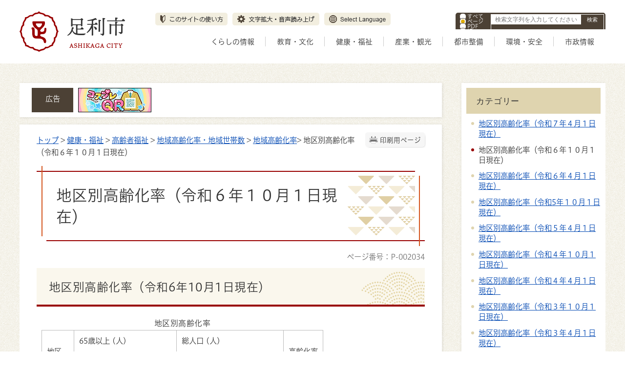

--- FILE ---
content_type: text/html
request_url: https://www.city.ashikaga.tochigi.jp/health/000053/000279/000970/p002034.html
body_size: 105300
content:
<!DOCTYPE html>
<html lang="ja">
<head prefix="og: http://ogp.me/ns# fb: http://ogp.me/ns/fb# article: http://ogp.me/ns/article#">
<meta http-equiv="Content-Type" content="text/html;charset=UTF-8">
	<script src="//typesquare.com/3/tsst/script/ja/typesquare.js?61c560ef26544643a8467920ac1e02e5&fadein=-1"></script>
<!-- Google Tag Manager -->
<script>(function(w,d,s,l,i){w[l]=w[l]||[];w[l].push({'gtm.start':
new Date().getTime(),event:'gtm.js'});var f=d.getElementsByTagName(s)[0],
j=d.createElement(s),dl=l!='dataLayer'?'&l='+l:'';j.async=true;j.src=
'https://www.googletagmanager.com/gtm.js?id='+i+dl;f.parentNode.insertBefore(j,f);
})(window,document,'script','dataLayer','GTM-KKD4LGC');</script>
<!-- End Google Tag Manager -->
<meta http-equiv="X-UA-Compatible" content="IE=edge">
<meta name="format-detection" content="telephone=no">
<meta name="viewport" content="width=device-width,initial-scale=1.0">
<meta name="keywords" content="足利,高齢化率,">
<link rel="canonical" href="https://www.city.ashikaga.tochigi.jp/health/000053/000279/000970/p002034.html">
<meta property="og:title" content="地区別高齢化率（令和６年１０月１日現在）">
<meta property="og:type" content="article">
<meta property="og:url" content="https://www.city.ashikaga.tochigi.jp/health/000053/000279/000970/p002034.html">
<meta property="og:image" content="https://www.city.ashikaga.tochigi.jp/images/icons/adobe-pdf03.png">
<meta property="og:description" content="地区別高齢化率（令和6年10月1日現在） 地区別高齢化率 地区 65歳以上 (人) 総人口 (人) 高齢化率 男 女 計 男 女 計 西校 442 615 1,057 1,297 1,321 2,618 40.37% 柳原 690 936 ...">
<meta name="twitter:card" content="summary">
<meta name="twitter:title" content="地区別高齢化率（令和６年１０月１日現在）">
<meta name="twitter:description" content="地区別高齢化率（令和6年10月1日現在） 地区別高齢化率 地区 65歳以上 (人) 総人口 (人) 高齢化率 男 女 計 男 女 計 西校 442 615 1,057 1,297 1,321 2,618 40.37% 柳原 690 936 ...">
<meta name="twitter:image" content="https://www.city.ashikaga.tochigi.jp/images/icons/adobe-pdf03.png">
<meta name="twitter:url" content="https://www.city.ashikaga.tochigi.jp/health/000053/000279/000970/p002034.html">
<link rel="stylesheet" type="text/css" href="../../../../css/72_ashikaga_city/common.css">
<link rel="stylesheet" type="text/css" href="../../../../css/72_ashikaga_city/viewer/info.css">
<link rel="stylesheet" type="text/css" href="../../../../css/_userdesign/vendor/modaal/css/modaal.min.css">
<link rel="stylesheet" type="text/css" href="../../../../css/72_ashikaga_city/_userdesign/cms-design.css?ver1.00">
<link rel="stylesheet" type="text/css" href="../../../../css/72_ashikaga_city/_userdesign/multi-banner-slider.css?ver1.00">
<link rel="stylesheet" type="text/css" href="../../../../css/72_ashikaga_city/_userdesign/top.css?ver1.12">
<link rel="stylesheet" type="text/css" href="../../../../common/jquery/plug-in/jquery.bxslider/jquery.bxslider.css">
<link rel="stylesheet" type="text/css" href="../../../../common/jquery/plug-in/autocomplete/jquery-autocomplete.css">
<link rel="stylesheet" type="text/css" href="../../../../common/jquery/plug-in/jquery.remodal/remodal.css">
<link rel="stylesheet" type="text/css" href="../../../../common/jquery/plug-in/jquery.remodal/remodal-default-theme.css">
<style> .print-off {display:none !important;} </style>
<link rel="apple-touch-icon" href="../../../../apple-touch-icon.png" sizes="180x180">
<link rel="icon" type="image/png" href="../../../../android-touch-icon.png" sizes="192x192">
<link rel="icon" type="image/vnd.microsoft.icon" href="../../../../favicon.ico">
<title>地区別高齢化率（令和６年１０月１日現在） | 足利市 公式ホームページ</title>
</head>
<body class="BodyStyle subtop subtop0">
<!-- Google Tag Manager (noscript) -->
<noscript><iframe src="https://www.googletagmanager.com/ns.html?id=GTM-KKD4LGC" height="0" width="0" style="display:none;visibility:hidden" title="GoogleTagManager"></iframe></noscript>
<!-- End Google Tag Manager (noscript) -->			<div id="block-skip"><a id="jump-title" href="#page-title">このページの本文へ移動</a></div> 		<!--		<div class="navigation-skip">-->		<!--		</div>--><a id="top"></a>
<!-- みなさいと 8.1 2022/10/14 -->
<div class="container-fluid viewer viewer-info genre1-id-53 ">
<div class="container-wrapper">
<div class="container-box">
<div class="row section-header">
<div class="col-md-12 section-header-inner ">
<div class="row wrapper-header">
<div class="col-md-6  ">
		<div class="header">
						<div class="color-changer">
				<span class="label">色合い</span>
				<a href="#" class="normal"><img src="../../../../images/color-normal.png" alt="標準"></a>
				<a href="#" class="type1"><img src="../../../../images/color-blue.png" alt="青"></a>
				<a href="#" class="type2"><img src="../../../../images/color-yellow.png" alt="黄"></a>
				<a href="#" class="type3"><img src="../../../../images/color-black.png" alt="黒"></a>
			</div>
			<div class="font-changer">
				<span class="label">文字サイズ</span>
				<a href="#" class="normal"><img src="../../../../images/char-normal.png" alt="標準"></a>
				<a href="#" class="large"><img src="../../../../images/char-up.png" alt="拡大"></a>
				<a href="#" class="small"><img src="../../../../images/char-down.png" alt="縮小"></a>
			</div>
							<div class="header-image" style="">
					<h1 style="margin: 0px; padding: 0px">
						<a href="../../../../index.html">
															<img src="../../../../manage/top/upload/00000_20220928_0002.png" alt="足利市" title="足利市">
														</a>
					</h1>
				</div>
								<div class="header-link">
											<a class="link-box link-box1" href="../../../../category/000000/p003823.html" target="_self">
															<img src="../../../../manage/top/upload/00000_20220928_0006.png" alt="このサイトの使い方" title="このサイトの使い方">
														</a>
												<a class="link-box link-box2" href="https://www4.zoomsight-sv2.jp/KANM/ja/controller/index.html#https://www.city.ashikaga.tochigi.jp/" target="_blank">
															<img src="../../../../manage/top/upload/00000_20230308_0001.png" alt="文字拡大・音声読み上げ" title="文字拡大・音声読み上げ">
														</a>
												<a class="link-box link-box3" href="../../../../goverment/000083/000890/p003824.html" target="_self">
															<img src="../../../../manage/top/upload/00000_20220928_0005.png" alt="Select Language" title="Select Language">
														</a>
										</div>
				
			<div class="rss">
				<a href=""><span>RSS</span></a>
			</div>
		</div>
		</div>
<div class="col-md-6  ">
		<div class="part category-search-box">
			<form action="../../../../viewer/search/info.html" method="POST" name="search-1" target="_self">
				<div class="frame-title-left">
					<div class="frame-title-right">
						<div class="frame-title">しぼりこみ検索</div>
					</div>
				</div>
				<div class="frame-top-left">
					<div class="frame-top-right">
						<div class="frame-top"></div>
					</div>
				</div>
				<div class="frame-middle-left">
					<div class="frame-middle-right">
						<div class="keyword">
															<div class="keyword-box">
																		<label class="label" for="search_keyword_1">お探しの情報はなんですか？</label>
																		<img src="[data-uri]" alt="ここから検索機能です。検索したいキーワードを入力して、検索ボタンを押してください。" style="width:0px; height:0px;">
																		<input class="search-text " type="text" id="search_keyword_1" name="T_Keyword" value="" placeholder="検索文字列を入力してください" autocomplete="on">
																		<span class="search-button"><input type="submit" name="B_Search" value="検索"></span>
									<div class="has-error"></div>
																	</div>
							
							
							
							
															<fieldset class="file-radio-box">
									<legend class="search-label">検索条件 :</legend>

																			<span class="search-item">
											<input id="search-file-all-1" class="file-radio-button" type="radio" name="T_File" value="all">
											<label for="search-file-all-1" class="file-radio-label">
												すべて											</label>
										</span>
																			<span class="search-item">
											<input id="search-file-page-1" class="file-radio-button" type="radio" name="T_File" value="page" checked>
											<label for="search-file-page-1" class="file-radio-label">
												ページ											</label>
										</span>
																			<span class="search-item">
											<input id="search-file-pdf-1" class="file-radio-button" type="radio" name="T_File" value="pdf">
											<label for="search-file-pdf-1" class="file-radio-label">
												PDF											</label>
										</span>
																			<span class="search-item">
											<input id="search-file-pageId-1" class="file-radio-button" type="radio" name="T_File" value="pageId">
											<label for="search-file-pageId-1" class="file-radio-label">
												ID											</label>
										</span>
																	</fieldset>
								<script>
									window.addEventListener('load', function() {
										$(function() {
											$('.file-radio-box input').on('change', function() {
												var val = $(this).val();
												if (val === 'pageId'
													) {
													$(this).closest('form').find('.category-checkbox').prop('disabled', true);
												} else {
													$(this).closest('form').find('.category-checkbox').prop('disabled', false);
												}
											});
											$('.file-radio-box input:checked').trigger('change')
										});
									});
								</script>
														<div class="clear"></div>
						</div>
					</div>
				</div>
				<div class="frame-bottom-left">
					<div class="frame-bottom-right">
						<div class="frame-bottom"></div>
					</div>
				</div>
									<input type="hidden" name="T_Prev_Page" value="1">
					<input type="hidden" name="T_Page" value="1">
					<input type="hidden" name="T_Order" value="update">
								<input type="hidden" name="T_IdSubTop" value="0">
				<input type="hidden" name="T_Index" value="1">
				<input type="hidden" name="T_IsSearchAllTop" value="0">
			</form>
			<script>
				window.addEventListener('load', function() {
					$(function() {
						var $field = $("form[name=search-1]");

						// 検索条件がページIDの場合、非同期で検索してリダイレクトする
						$field.on("submit", function() {
							$submit = $(this).find('input[type=submit]');
							var fileType = $field.find("input[name=T_File]:checked").val();
							
							if (fileType !== 'pageId') {
								return true;
							}

							var $pageId = $field.find("input[id=search_keyword_1]");
							var $idSubTop = $field.find("input[name=T_IdSubTop]");

							if ($pageId.val().length === 0) { // 入力無エラーは別に表示されるため、スキップ
								$submit.prop('disabled', false);
								return true;
							}

							$.ajax({
								type: "POST",
								url: selfPos + "/viewer/_ajax/search_pageid.php",
								data: {
									PageId: $pageId.val(),
									SubTopId: $idSubTop.val(),
									SelfPos: selfPos
								},
								dataType: "json",
								scriptCharset: "utf-8"
							}).done(function(data) {
								location.href = data['url'];

							}).fail(function(XMLHttpRequest, textStatus, errorThrown) {
								$submit.prop('disabled', false);
								window.alert("該当のページIDが見つかりませんでした。");
							});

							return false;
						});
					});
				});
			</script>
		</div>
</div>
<div class="col-md-12  ">
		<nav class="global-nav">
			<div class="wrapper-nav-tab">
				<ul class="global-nav-tab">
											<li>
							<a href="#" data-kind="2" target="_self">
								くらしの情報							</a>
						</li>
												<li>
							<a href="#" data-kind="3" target="_self">
								教育・文化							</a>
						</li>
												<li>
							<a href="#" data-kind="4" target="_self">
								健康・福祉							</a>
						</li>
												<li>
							<a href="#" data-kind="5" target="_self">
								産業・観光							</a>
						</li>
												<li>
							<a href="#" data-kind="6" target="_self">
								都市整備							</a>
						</li>
												<li>
							<a href="#" data-kind="7" target="_self">
								環境・安全							</a>
						</li>
												<li>
							<a href="#" data-kind="8" target="_self">
								市政情報							</a>
						</li>
										</ul>
			</div>
			<div class="wrapper-nav-tab-area">
									<div class="global-nav-tab-area global-nav-tab-area-2" aria-hidden="true" style="display: none;">
						<div class="title">
							<a href="../../../../living/index.html">くらしの情報トップ</a>
							<a href="#" class="close">閉じる</a>
						</div>
						<div class="list">
														<ul>
																	<li><a href="../../../../living/000012/index.html">各種申請書ダウンロード</a></li>
																		<li><a href="../../../../living/000013/index.html">住民票・戸籍・証明</a></li>
																		<li><a href="../../../../living/000014/index.html">仮ナンバー</a></li>
																		<li><a href="../../../../living/000015/index.html">マイナンバー</a></li>
																		<li><a href="../../../../living/000016/index.html">税金</a></li>
																		<li><a href="../../../../living/000017/index.html">医療保険・年金</a></li>
																		<li><a href="../../../../living/000018/index.html">ごみ・環境</a></li>
																		<li><a href="../../../../living/000914/index.html">仕事・働く</a></li>
																		<li><a href="../../../../living/000019/index.html">住まい・土地</a></li>
																		<li><a href="../../../../living/000020/index.html">公共交通</a></li>
																		<li><a href="../../../../living/000021/index.html">家庭の水道・下水道</a></li>
																		<li><a href="../../../../living/000022/index.html">地域コミュニティ・ボランティア</a></li>
																		<li><a href="../../../../living/000023/index.html">市民相談</a></li>
																		<li><a href="../../../../living/000955/index.html">消費生活</a></li>
																		<li><a href="../../../../living/000024/index.html">新生活運動</a></li>
																		<li><a href="../../../../living/000025/index.html">移住定住</a></li>
																		<li><a href="../../../../living/000026/index.html">消防・防災</a></li>
																		<li><a href="../../../../living/000969/index.html">キャッシュレス決済</a></li>
																</ul>
						</div>
					</div>
										<div class="global-nav-tab-area global-nav-tab-area-3" aria-hidden="true" style="display: none;">
						<div class="title">
							<a href="../../../../education/index.html">教育・文化トップ</a>
							<a href="#" class="close">閉じる</a>
						</div>
						<div class="list">
														<ul>
																	<li><a href="../../../../education/000028/index.html">教育</a></li>
																		<li><a href="../../../../education/000029/index.html">文化</a></li>
																		<li><a href="../../../../education/000030/index.html">市立図書館</a></li>
																		<li><a href="../../../../education/000031/index.html">史跡足利学校</a></li>
																		<li><a href="../../../../education/000032/index.html">スポーツ</a></li>
																		<li><a href="../../../../education/000033/index.html">国内・国際交流</a></li>
																		<li><a href="../../../../education/000034/index.html">人権</a></li>
																</ul>
						</div>
					</div>
										<div class="global-nav-tab-area global-nav-tab-area-4" aria-hidden="true" style="display: none;">
						<div class="title">
							<a href="../../../../health/index.html">健康・福祉トップ</a>
							<a href="#" class="close">閉じる</a>
						</div>
						<div class="list">
														<ul>
																	<li><a href="../../../../health/000035/index.html">こども</a></li>
																		<li><a href="../../../../health/000036/index.html">結婚</a></li>
																		<li><a href="../../../../health/000037/index.html">妊娠・出産</a></li>
																		<li><a href="../../../../health/000038/index.html">こどもの予防接種</a></li>
																		<li><a href="../../../../health/000039/index.html">こどもに関する助成</a></li>
																		<li><a href="../../../../health/000040/index.html">ひとり親家庭</a></li>
																		<li><a href="../../../../health/000041/index.html">子育て支援・相談窓口</a></li>
																		<li><a href="../../../../health/000042/index.html">子ども・子育て会議</a></li>
																		<li><a href="../../../../health/000043/index.html">保育所等整備後期計画</a></li>
																		<li><a href="../../../../health/000044/index.html">補助保育士募集</a></li>
																		<li><a href="../../../../health/000045/index.html">足利市こども計画</a></li>
																		<li><a href="../../../../health/000046/index.html">保育・幼稚園・学校</a></li>
																		<li><a href="../../../../health/000047/index.html">新型コロナウイルス感染症</a></li>
																		<li><a href="../../../../health/000048/index.html">医療・健康</a></li>
																		<li><a href="../../../../health/000050/index.html">国民健康保険</a></li>
																		<li><a href="../../../../health/000051/index.html">後期高齢者医療</a></li>
																		<li><a href="../../../../health/000052/index.html">国民年金</a></li>
																		<li><a href="../../../../health/000053/index.html">高齢者福祉</a></li>
																		<li><a href="../../../../health/000054/index.html">障がい者福祉</a></li>
																		<li><a href="../../../../health/000055/index.html">社会福祉</a></li>
																		<li><a href="../../../../health/000056/index.html">生活困窮</a></li>
																		<li><a href="../../../../health/000057/index.html">介護保険</a></li>
																		<li><a href="../../../../health/001119/index.html">こども・若者モニタリング事業</a></li>
																</ul>
						</div>
					</div>
										<div class="global-nav-tab-area global-nav-tab-area-5" aria-hidden="true" style="display: none;">
						<div class="title">
							<a href="../../../../industory/index.html">産業・観光トップ</a>
							<a href="#" class="close">閉じる</a>
						</div>
						<div class="list">
														<ul>
																	<li><a href="../../../../industory/000058/index.html">商業・工業</a></li>
																		<li><a href="../../../../industory/000059/index.html">農林業</a></li>
																		<li><a href="../../../../industory/000060/index.html">入札・契約</a></li>
																		<li><a href="../../../../industory/000061/index.html">観光</a></li>
																</ul>
						</div>
					</div>
										<div class="global-nav-tab-area global-nav-tab-area-6" aria-hidden="true" style="display: none;">
						<div class="title">
							<a href="../../../../urban/index.html">都市整備トップ</a>
							<a href="#" class="close">閉じる</a>
						</div>
						<div class="list">
														<ul>
																	<li><a href="../../../../urban/000070/index.html">上下水道事業</a></li>
																		<li><a href="../../../../urban/000063/index.html">都市計画</a></li>
																		<li><a href="../../../../urban/000064/index.html">市街地整備</a></li>
																		<li><a href="../../../../urban/000065/index.html">道路・交通網</a></li>
																		<li><a href="../../../../urban/000066/index.html">河川</a></li>
																		<li><a href="../../../../urban/000067/index.html">公園・緑地</a></li>
																		<li><a href="../../../../urban/000068/index.html">住宅・建築物</a></li>
																		<li><a href="../../../../urban/000069/index.html">家庭の水道・下水道</a></li>
																</ul>
						</div>
					</div>
										<div class="global-nav-tab-area global-nav-tab-area-7" aria-hidden="true" style="display: none;">
						<div class="title">
							<a href="../../../../environment/index.html">環境・安全トップ</a>
							<a href="#" class="close">閉じる</a>
						</div>
						<div class="list">
														<ul>
																	<li><a href="../../../../environment/000072/index.html">環境衛生（ごみ・リサイクル）</a></li>
																		<li><a href="../../../../environment/000071/index.html">地球環境</a></li>
																		<li><a href="../../../../environment/000073/index.html">消防・防災</a></li>
																		<li><a href="../../../../environment/000074/index.html">交通安全・防犯</a></li>
																		<li><a href="../../../../environment/000075/index.html">消費生活</a></li>
																</ul>
						</div>
					</div>
										<div class="global-nav-tab-area global-nav-tab-area-8" aria-hidden="true" style="display: none;">
						<div class="title">
							<a href="../../../../goverment/index.html">市政情報トップ</a>
							<a href="#" class="close">閉じる</a>
						</div>
						<div class="list">
														<ul>
																	<li><a href="../../../../goverment/000076/index.html">足利市について</a></li>
																		<li><a href="../../../../goverment/000077/index.html">市長の部屋</a></li>
																		<li><a href="../../../../goverment/000078/index.html">足利市議会</a></li>
																		<li><a href="../../../../goverment/000081/index.html">公共施設</a></li>
																		<li><a href="../../../../goverment/000082/index.html">統計情報・オープンデータ</a></li>
																		<li><a href="../../../../goverment/000080/index.html">オンラインサービス</a></li>
																		<li><a href="../../../../goverment/000084/index.html">財政</a></li>
																		<li><a href="../../../../goverment/000083/index.html">広報・広聴</a></li>
																		<li><a href="../../../../goverment/001030/index.html">シティプロモーション</a></li>
																		<li><a href="../../../../goverment/001039/index.html">移住定住</a></li>
																		<li><a href="../../../../goverment/000085/index.html">行政</a></li>
																		<li><a href="../../../../goverment/000968/index.html">消防</a></li>
																		<li><a href="../../../../goverment/000086/index.html">人事・採用</a></li>
																		<li><a href="../../../../goverment/000087/index.html">選挙</a></li>
																		<li><a href="../../../../goverment/000088/index.html">監査等</a></li>
																		<li><a href="../../../../goverment/000089/index.html">会計</a></li>
																		<li><a href="../../../../goverment/000905/index.html">農業委員会</a></li>
																</ul>
						</div>
					</div>
								</div>
		</nav>
		</div>
</div>
</div>
</div>
<div class="row section-contents">
<div class="col-md-8 wrapper-contents ">
<div class="row ">
<div class="col-md-12  ">
		<div class="advertise advertise-spot">
			<div class="frame-top-left">
				<div class="frame-top-right">
					<div class="frame-top">
						<h2 class="adv-title">広告</h2>
											</div>
				</div>
			</div>
			<div class="frame-middle-left">
				<div class="frame-middle-right">
					<script>
						var maxAdvertise = maxAdvertise || 5;
						var customBannerClass = customBannerClass || "adv";
					</script>
					<ul class="adv-box spot">
														<li class="adv-img" data-index="0" data-start="2022-06-30 00:00:00" data-end="2026-04-01 00:00:00">
									<a href="https://www.face3d.me/gakkou/" target="_blank" data-id="21">
										<img class="SwapImgSrc" src="../../../../manage/advertise/upload/00001_20240327_0001.gif" alt="バナー広告上杉電子株式会社コスプレQR">
									</a>
								</li>
																<li class="adv-img" data-index="1" data-start="2023-03-01 00:00:00" data-end="2026-03-01 00:00:00">
									<a href="http://418dental-abe.com/" target="_blank" data-id="23">
										<img class="SwapImgSrc" src="../../../../manage/advertise/upload/00001_20230224_0001.gif" alt="バナー広告歯科あべクリニック">
									</a>
								</li>
																<li class="adv-img" data-index="2" data-start="2024-04-01 00:00:00" data-end="2026-04-01 00:00:00">
									<a href="https://ohisama-shouga.com/" target="_blank" data-id="27">
										<img class="SwapImgSrc" src="../../../../manage/advertise/upload/00001_20240327_0003.png" alt="バナー広告遠藤食品株式会社おひさましょうがオンラインショップ">
									</a>
								</li>
																<li class="adv-img" data-index="3" data-start="2023-07-01 00:00:00" data-end="">
									<a href="https://www.tbcss.co.jp/mizuki_sano.php" target="_blank" data-id="26">
										<img class="SwapImgSrc" src="../../../../manage/advertise/upload/00001_20230626_0002.gif" alt="バナー広告介護付有料老人ホームみずき佐野">
									</a>
								</li>
																<li class="adv-img" data-index="4" data-start="2025-09-01 00:00:00" data-end="2026-03-01 00:00:00">
									<a href="https://www.jfc.go.jp/n/finance/search/ippan.html?utm_source=xxx&amp;utm_medium=cpc&amp;utm_campaign=04_09_02_sano" target="_blank" data-id="28">
										<img class="SwapImgSrc" src="../../../../manage/advertise/upload/00001_20250508_0001.gif" alt="バナー広告　日本政策金融公庫">
									</a>
								</li>
													</ul>
				</div>
			</div>
			<div class="frame-bottom-left">
				<div class="frame-bottom-right">
					<div class="frame-bottom"></div>
				</div>
			</div>
		</div>
		</div>
<div class="col-md-12  ">
		<div class="part contents">
			<div class="contents-frame-top-left">
				<div class="contents-frame-top-right">
					<div class="contents-frame-top"></div>
				</div>
			</div>
			<div class="contents-frame-middle-left">
				<div class="contents-frame-middle-right">
					<div class="contents-frame-middle">
						<div class="contents-box">									<div class="print-page" data-print-mode="0">
										<a href="#">印刷用ページ</a>
									</div>
																		<div class="bread-rubbish">
<a href="../../../../index.html">トップ</a>

&gt; <a href="../../../../health/index.html">健康・福祉</a>
&gt; <a href="../../../../health/000053/index.html">高齢者福祉</a>
&gt; <a href="../../../../health/000053/000279/index.html">地域高齢化率・地域世帯数</a>
&gt; <a href="../../../../health/000053/000279/000970/index.html">地域高齢化率</a>&gt; 地区別高齢化率（令和６年１０月１日現在）
</div>									<div class="page-title-left">
									<div class="page-title-right">
										<div class="page-title" id="page-title">
											<h1>地区別高齢化率（令和６年１０月１日現在）</h1>
										</div>
									</div>
									</div>								<span class="page-number">
									<label class="number">ページ番号：P-002034</label>
								</span>
																<div class="info-box">
																		<div class="info-sentence">
<div>
<h2>地区別高齢化率（令和6年10月1日現在）  </h2>

<table class="table-1">
	<caption>地区別高齢化率</caption>
	<tbody>
		<tr>
			<td align="left" rowspan="2" valign="middle">地区</td>
			<td align="left" colspan="3" valign="middle">65歳以上 (人)</td>
			<td align="left" colspan="3" valign="middle">総人口 (人)</td>
			<td align="left" rowspan="2" valign="middle">高齢化率</td>
		</tr>
		<tr>
			<td align="left" valign="middle">男</td>
			<td align="left" valign="middle">女</td>
			<td align="left" valign="middle">計</td>
			<td align="left" valign="middle">男</td>
			<td align="left" valign="middle">女</td>
			<td align="left" valign="middle">計</td>
		</tr>
		<tr>
			<td align="left" valign="middle">西校</td>
			<td align="left" valign="middle">442</td>
			<td align="left" valign="middle">615</td>
			<td align="left" valign="middle">1,057</td>
			<td align="left" valign="middle">1,297</td>
			<td align="left" valign="middle">1,321</td>
			<td align="left" valign="middle">2,618</td>
			<td align="left" valign="middle">40.37%</td>
		</tr>
		<tr>
			<td align="left" valign="middle">柳原</td>
			<td align="left" valign="middle">690</td>
			<td align="left" valign="middle">936</td>
			<td align="left" valign="middle">1,626</td>
			<td align="left" valign="middle">1,858</td>
			<td align="left" valign="middle">2,081</td>
			<td align="left" valign="middle">3,939</td>
			<td align="left" valign="middle">41.28%</td>
		</tr>
		<tr>
			<td align="left" valign="middle">東校</td>
			<td align="left" valign="middle">254</td>
			<td align="left" valign="middle">376</td>
			<td align="left" valign="middle">630</td>
			<td align="left" valign="middle">689</td>
			<td align="left" valign="middle">833</td>
			<td align="left" valign="middle">1,522</td>
			<td align="left" valign="middle">41.39%</td>
		</tr>
		<tr>
			<td align="left" valign="middle">相生</td>
			<td align="left" valign="middle">372</td>
			<td align="left" valign="middle">559</td>
			<td align="left" valign="middle">931</td>
			<td align="left" valign="middle">984</td>
			<td align="left" valign="middle">1,131</td>
			<td align="left" valign="middle">2,115</td>
			<td align="left" valign="middle">44.02%</td>
		</tr>
		<tr>
			<td align="left" valign="middle">助戸</td>
			<td align="left" valign="middle">538</td>
			<td align="left" valign="middle">653</td>
			<td align="left" valign="middle">1,191</td>
			<td align="left" valign="middle">1,797</td>
			<td align="left" valign="middle">1,808</td>
			<td align="left" valign="middle">3,605</td>
			<td align="left" valign="middle">33.04%</td>
		</tr>
		<tr>
			<td align="left" valign="middle">千歳</td>
			<td align="left" valign="middle">728</td>
			<td align="left" valign="middle">993</td>
			<td align="left" valign="middle">1,721</td>
			<td align="left" valign="middle">2,235</td>
			<td align="left" valign="middle">2,399</td>
			<td align="left" valign="middle">4,634</td>
			<td align="left" valign="middle">37.14%</td>
		</tr>
		<tr>
			<td align="left" valign="middle">大橋</td>
			<td align="left" valign="middle">624</td>
			<td align="left" valign="middle">827</td>
			<td align="left" valign="middle">1,451</td>
			<td align="left" valign="middle">2,259</td>
			<td align="left" valign="middle">2,425</td>
			<td align="left" valign="middle">4,684</td>
			<td align="left" valign="middle">30.98%</td>
		</tr>
		<tr>
			<td align="left" valign="middle">毛野</td>
			<td align="left" valign="middle">2,020</td>
			<td align="left" valign="middle">2,564</td>
			<td align="left" valign="middle">4,584</td>
			<td align="left" valign="middle">7,155</td>
			<td align="left" valign="middle">7,456</td>
			<td align="left" valign="middle">14,611</td>
			<td align="left" valign="middle">31.37%</td>
		</tr>
		<tr>
			<td align="left" valign="middle">山辺</td>
			<td align="left" valign="middle">2,499</td>
			<td align="left" valign="middle">3,335</td>
			<td align="left" valign="middle">5,834</td>
			<td align="left" valign="middle">9,744</td>
			<td align="left" valign="middle">10,067</td>
			<td align="left" valign="middle">19,811</td>
			<td align="left" valign="middle">29.45%</td>
		</tr>
		<tr>
			<td align="left" valign="middle">三重</td>
			<td align="left" valign="middle">1,209</td>
			<td align="left" valign="middle">1,530</td>
			<td align="left" valign="middle">2,739</td>
			<td align="left" valign="middle">3,763</td>
			<td align="left" valign="middle">3,925</td>
			<td align="left" valign="middle">7,688</td>
			<td align="left" valign="middle">35.63%</td>
		</tr>
		<tr>
			<td align="left" valign="middle">山前</td>
			<td align="left" valign="middle">1,768</td>
			<td align="left" valign="middle">2,097</td>
			<td align="left" valign="middle">3,865</td>
			<td align="left" valign="middle">6,752</td>
			<td align="left" valign="middle">6,027</td>
			<td align="left" valign="middle">12,779</td>
			<td align="left" valign="middle">30.24%</td>
		</tr>
		<tr>
			<td align="left" valign="middle">北郷</td>
			<td align="left" valign="middle">1,935</td>
			<td align="left" valign="middle">2,442</td>
			<td align="left" valign="middle">4,377</td>
			<td align="left" valign="middle">6,015</td>
			<td align="left" valign="middle">6,260</td>
			<td align="left" valign="middle">12,275</td>
			<td align="left" valign="middle">35.66%</td>
		</tr>
		<tr>
			<td align="left" valign="middle">名草</td>
			<td align="left" valign="middle">291</td>
			<td align="left" valign="middle">359</td>
			<td align="left" valign="middle">650</td>
			<td align="left" valign="middle">725</td>
			<td align="left" valign="middle">777</td>
			<td align="left" valign="middle">1,502</td>
			<td align="left" valign="middle">43.28%</td>
		</tr>
		<tr>
			<td align="left" valign="middle">富田</td>
			<td align="left" valign="middle">680</td>
			<td align="left" valign="middle">824</td>
			<td align="left" valign="middle">1,504</td>
			<td align="left" valign="middle">1,871</td>
			<td align="left" valign="middle">1,912</td>
			<td align="left" valign="middle">3,783</td>
			<td align="left" valign="middle">39.76%</td>
		</tr>
		<tr>
			<td align="left" valign="middle">矢場川</td>
			<td align="left" valign="middle">661</td>
			<td align="left" valign="middle">757</td>
			<td align="left" valign="middle">1,418</td>
			<td align="left" valign="middle">2,134</td>
			<td align="left" valign="middle">2,001</td>
			<td align="left" valign="middle">4,135</td>
			<td align="left" valign="middle">34.29%</td>
		</tr>
		<tr>
			<td align="left" valign="middle">御厨</td>
			<td align="left" valign="middle">1,798</td>
			<td align="left" valign="middle">2,251</td>
			<td align="left" valign="middle">4,049</td>
			<td align="left" valign="middle">7,328</td>
			<td align="left" valign="middle">7,376</td>
			<td align="left" valign="middle">14,704</td>
			<td align="left" valign="middle">27.54%</td>
		</tr>
		<tr>
			<td align="left" valign="middle">筑波</td>
			<td align="left" valign="middle">611</td>
			<td align="left" valign="middle">700</td>
			<td align="left" valign="middle">1,311</td>
			<td align="left" valign="middle">1,625</td>
			<td align="left" valign="middle">1,651</td>
			<td align="left" valign="middle">3,276</td>
			<td align="left" valign="middle">40.02%</td>
		</tr>
		<tr>
			<td align="left" valign="middle">久野</td>
			<td align="left" valign="middle">388</td>
			<td align="left" valign="middle">461</td>
			<td align="left" valign="middle">849</td>
			<td align="left" valign="middle">868</td>
			<td align="left" valign="middle">882</td>
			<td align="left" valign="middle">1,750</td>
			<td align="left" valign="middle">48.51%</td>
		</tr>
		<tr>
			<td align="left" valign="middle">梁田</td>
			<td align="left" valign="middle">577</td>
			<td align="left" valign="middle">614</td>
			<td align="left" valign="middle">1,191</td>
			<td align="left" valign="middle">2,278</td>
			<td align="left" valign="middle">2,176</td>
			<td align="left" valign="middle">4,454</td>
			<td align="left" valign="middle">26.74%</td>
		</tr>
		<tr>
			<td align="left" valign="middle">三和</td>
			<td align="left" valign="middle">644</td>
			<td align="left" valign="middle">774</td>
			<td align="left" valign="middle">1,418</td>
			<td align="left" valign="middle">1,628</td>
			<td align="left" valign="middle">1,635</td>
			<td align="left" valign="middle">3,263</td>
			<td align="left" valign="middle">43.46%</td>
		</tr>
		<tr>
			<td align="left" valign="middle">葉鹿</td>
			<td align="left" valign="middle">961</td>
			<td align="left" valign="middle">1,236</td>
			<td align="left" valign="middle">2,197</td>
			<td align="left" valign="middle">3,397</td>
			<td align="left" valign="middle">3,474</td>
			<td align="left" valign="middle">6,871</td>
			<td align="left" valign="middle">31.97%</td>
		</tr>
		<tr>
			<td align="left" valign="middle">小俣</td>
			<td align="left" valign="middle">1,010</td>
			<td align="left" valign="middle">1,247</td>
			<td align="left" valign="middle">2,257</td>
			<td align="left" valign="middle">3,140</td>
			<td align="left" valign="middle">3,143</td>
			<td align="left" valign="middle">6,283</td>
			<td align="left" valign="middle">35.92%</td>
		</tr>
		<tr>
			<td align="left" valign="middle">合計</td>
			<td align="left" valign="middle">20,700</td>
			<td align="left" valign="middle">26,150</td>
			<td align="left" valign="middle">46,850</td>
			<td align="left" valign="middle">69,542</td>
			<td align="left" valign="middle">70,760</td>
			<td align="left" valign="middle">140,302</td>
			<td align="left" valign="middle">33.39%</td>
		</tr>
	</tbody>
</table>

<p>※旭町は東校、大町は相生に含みます。 <br>
※住民登録に基づく数字で作成しています。</p>

<p>印刷をご希望の方は下のPDFファイルを開き、印刷を行ってください。</p>
</div>

<ul>
	<li><a href="../../../../manage/contents/upload/670dfbde69d90.pdf" target="_blank"><img alt="pdf" src="../../../../images/icons/adobe-pdf03.png">地区別高齢化率（令和6年10月1日現在）(pdf 40 KB)</a></li>
</ul>
<div style="clear:both"></div>										<input type="hidden" id="MapInformations" value="{}">
									</div>
									<br>
													<div class="info-link">
					<div class="info-link-title">関連リンク</div>
                    <ul>
                                                    <li>
                                <a href="http://get.adobe.com/jp/reader/" target="_blank">
                                                                            <img class="banner-pdf" src="../../../../images/spacer.gif" alt="アドビリーダーサイトへ" title="アドビリーダーサイトへ">
                                                                            <span class="link-message">PDFファイルをご覧いただくためには、Adobe Reader が必要です。（新しいウィンドウが開きます）</span>
                                </a>
                            </li>
                                                </ul>
				</div>
													<div class="bookmark-top-info"><a href="#top">このページの先頭へ</a></div>
											<div class="info-date">
						<span class="info-published-date">掲載日 令和5年2月1日</span>
							<span class="info-updated-date">更新日 令和6年10月15日</span>
							<!--div class="info-published-date">掲載日 令和6年10月15日</div-->
		</div>
					<div class="inquiry-box">
				<div class="inquiry-title">このページについてのお問い合わせ先</div>
								<div class="inquiry-appear">
									<div class="office-unit ">
						<div class="row row-office">
							<div class="label">お問い合わせ先：</div>
							<div class="information">
								<span class="name">健康福祉部 元気高齢課</span>
							</div>
						</div>
						                            <div class="row row-phone_number">
                                <div class="label">住所：</div>
                                <div class="information">〒326-8601 栃木県足利市本城3丁目2145番地</div>
                            </div>
                            							<div class="row row-mail">
								<div class="label"></div>
								<div class="mail-form-guide">(メールフォームが開きます)</div>
								<div class="mail">
																		<a class="opinion" data-id="30" href="../../../../index.html">お問い合わせはこちらから</a>
								</div>
							</div>
												</div>
										<div class="office-unit cont-owner">
						<div class="row row-office">
							<div class="label">お問い合わせ先：</div>
							<div class="information">
								<span class="name">健康福祉部 元気高齢課 地域包括ケア推進担当</span>
							</div>
						</div>
						                            <div class="row row-phone_number">
                                <div class="label">住所：</div>
                                <div class="information">〒326-8601 栃木県足利市本城3丁目2145番地</div>
                            </div>
                            							<div class="row row-phone_number">
								<div class="label">電話：</div>
								<div class="information">
									0284-20-2153
								</div>
							</div>
														<div class="row row-fax_number">
								<div class="label">FAX：</div>
								<div class="information">0284-20-1456</div>
							</div>
												</div>
									</div>
				<form class="information" name="inquiry" method="get" action="../../../../viewer/opinion.html" target="_self">
										<input type="hidden" name="T_Id_s" value="110">
					<input type="hidden" name="T_IdCnt" value="2034,1">
					<input type="hidden" name="T_IdFaq" value="">
					<input type="hidden" name="idSubTop" value="0">
										<input type="submit" style="display: none;">
				</form>
				<div class="clear"></div>
			</div>
														<div class="info-inquiry-clear"></div>
																			</div>
														</div>
					</div>
				</div>
			</div>
			<div class="contents-frame-bottom-left">
				<div class="contents-frame-bottom-right">
					<div class="contents-frame-bottom"></div>
				</div>
			</div>
		</div>
		</div>
</div>
</div>
<div class="col-md-4 wrapper-side ">
<div class="row ">
<div class="col-md-12  ">
<div class="part category-menu">
				<div class="frame-top-left">
					<div class="frame-top-right">
						<div class="frame-top">
							<h2 class="title">カテゴリー</h2>
						</div>
					</div>
				</div>
				<div class="frame-middle-left">
					<div class="frame-middle-right">
						<div class="category-menu-box"><ul>
<li><a target="_self" href="../../../../health/000053/000279/000970/p007048.html">地区別高齢化率（令和７年４月１日現在）</a></li>
<li class="active">地区別高齢化率（令和６年１０月１日現在）</li>
<li><a target="_self" href="../../../../health/000053/000279/000970/p002033.html">地区別高齢化率（令和６年４月１日現在）</a></li>
<li><a target="_self" href="../../../../health/000053/000279/000970/p002031.html">地区別高齢化率（令和5年１０月１日現在）</a></li>
<li><a target="_self" href="../../../../health/000053/000279/000970/p002030.html">地区別高齢化率（令和５年４月１日現在）</a></li>
<li><a target="_self" href="../../../../health/000053/000279/000970/p003679.html">地区別高齢化率（令和４年１０月１日現在）</a></li>
<li><a target="_self" href="../../../../health/000053/000279/000970/p002039.html">地区別高齢化率（令和４年４月１日現在）</a></li>
<li><a target="_self" href="../../../../health/000053/000279/000970/p002037.html">地区別高齢化率（令和３年１０月１日現在）</a></li>
<li><a target="_self" href="../../../../health/000053/000279/000970/p002036.html">地区別高齢化率（令和３年４月１日現在）</a></li>
<li><a target="_self" href="../../../../health/000053/000279/000970/p007770.html">地区別高齢化率（令和７年１０月１日現在）</a></li>
</ul></div>
					</div>
				</div>
				<div class="frame-bottom-left">
					<div class="frame-bottom-right">
						<div class="frame-bottom"></div>
					</div>
				</div>
			</div>
</div>
<div class="col-md-12  ">
			<!--a id="menu-index3"></a-->
			<div class="part menu-index menu-index3">
									<div class="frame-top-left">
						<div class="frame-top-right">
							<div class="frame-top">
								<h2 class="title">よく利用されるメニュー</h2>
							</div>
						</div>
					</div>
									<div class="frame-middle-left">
					<div class="frame-middle-right">
						<div class="menu-index-box">
															<!--a id="menu-index3-0"></a-->
								<div class="menu-unit-style menu-unit-style-0">
									<div class="menu-unit-top-left">
										<div class="menu-unit-top-right">
											<div class="menu-unit-top"></div>
										</div>
									</div>
									<div class="menu-unit-middle-left">
										<div class="menu-unit-middle-right">
											<div class="menu-unit-middle">
												<div class="menu-level1">
													<div class="menu-title">
														<a href="../../../../living/000013/index.html" target="_self">															<img src="../../../../manage/top/upload/00000_20221221_0009.png" alt="">
																														<span class="font-1">戸籍・住民票</span>
																														</a>
																												</div>
												</div>
																							</div>
										</div>
									</div>
									<div class="menu-unit-bottom-left">
										<div class="menu-unit-bottom-right">
											<div class="menu-unit-bottom"></div>
										</div>
									</div>
								</div>
																<!--a id="menu-index3-1"></a-->
								<div class="menu-unit-style menu-unit-style-1">
									<div class="menu-unit-top-left">
										<div class="menu-unit-top-right">
											<div class="menu-unit-top"></div>
										</div>
									</div>
									<div class="menu-unit-middle-left">
										<div class="menu-unit-middle-right">
											<div class="menu-unit-middle">
												<div class="menu-level1">
													<div class="menu-title">
														<a href="../../../../living/000017/index.html" target="_self">															<img src="../../../../manage/top/upload/00000_20221221_0010.png" alt="">
																														<span class="font-1">医療保険・年金</span>
																														</a>
																												</div>
												</div>
																							</div>
										</div>
									</div>
									<div class="menu-unit-bottom-left">
										<div class="menu-unit-bottom-right">
											<div class="menu-unit-bottom"></div>
										</div>
									</div>
								</div>
																<!--a id="menu-index3-2"></a-->
								<div class="menu-unit-style menu-unit-style-2">
									<div class="menu-unit-top-left">
										<div class="menu-unit-top-right">
											<div class="menu-unit-top"></div>
										</div>
									</div>
									<div class="menu-unit-middle-left">
										<div class="menu-unit-middle-right">
											<div class="menu-unit-middle">
												<div class="menu-level1">
													<div class="menu-title">
														<a href="../../../../living/000016/index.html" target="_self">															<img src="../../../../manage/top/upload/00000_20221221_0011.png" alt="">
																														<span class="font-1">税金</span>
																														</a>
																												</div>
												</div>
																							</div>
										</div>
									</div>
									<div class="menu-unit-bottom-left">
										<div class="menu-unit-bottom-right">
											<div class="menu-unit-bottom"></div>
										</div>
									</div>
								</div>
																<!--a id="menu-index3-3"></a-->
								<div class="menu-unit-style menu-unit-style-3">
									<div class="menu-unit-top-left">
										<div class="menu-unit-top-right">
											<div class="menu-unit-top"></div>
										</div>
									</div>
									<div class="menu-unit-middle-left">
										<div class="menu-unit-middle-right">
											<div class="menu-unit-middle">
												<div class="menu-level1">
													<div class="menu-title">
														<a href="../../../../living/000018/000128/index.html" target="_self">															<img src="../../../../manage/top/upload/00000_20221221_0012.png" alt="">
																														<span class="font-1">ごみ</span>
																														</a>
																												</div>
												</div>
																							</div>
										</div>
									</div>
									<div class="menu-unit-bottom-left">
										<div class="menu-unit-bottom-right">
											<div class="menu-unit-bottom"></div>
										</div>
									</div>
								</div>
																<!--a id="menu-index3-4"></a-->
								<div class="menu-unit-style menu-unit-style-4">
									<div class="menu-unit-top-left">
										<div class="menu-unit-top-right">
											<div class="menu-unit-top"></div>
										</div>
									</div>
									<div class="menu-unit-middle-left">
										<div class="menu-unit-middle-right">
											<div class="menu-unit-middle">
												<div class="menu-level1">
													<div class="menu-title">
														<a href="../../../../living/000015/index.html" target="_self">															<img src="../../../../manage/top/upload/00000_20221221_0013.png" alt="">
																														<span class="font-1">マイナンバー</span>
																														</a>
																												</div>
												</div>
																							</div>
										</div>
									</div>
									<div class="menu-unit-bottom-left">
										<div class="menu-unit-bottom-right">
											<div class="menu-unit-bottom"></div>
										</div>
									</div>
								</div>
																<!--a id="menu-index3-5"></a-->
								<div class="menu-unit-style menu-unit-style-5">
									<div class="menu-unit-top-left">
										<div class="menu-unit-top-right">
											<div class="menu-unit-top"></div>
										</div>
									</div>
									<div class="menu-unit-middle-left">
										<div class="menu-unit-middle-right">
											<div class="menu-unit-middle">
												<div class="menu-level1">
													<div class="menu-title">
														<a href="../../../../health/000048/index.html" target="_self">															<img src="../../../../manage/top/upload/00000_20221221_0014.png" alt="">
																														<span class="font-1">医療・健康</span>
																														</a>
																												</div>
												</div>
																							</div>
										</div>
									</div>
									<div class="menu-unit-bottom-left">
										<div class="menu-unit-bottom-right">
											<div class="menu-unit-bottom"></div>
										</div>
									</div>
								</div>
																<!--a id="menu-index3-6"></a-->
								<div class="menu-unit-style menu-unit-style-6">
									<div class="menu-unit-top-left">
										<div class="menu-unit-top-right">
											<div class="menu-unit-top"></div>
										</div>
									</div>
									<div class="menu-unit-middle-left">
										<div class="menu-unit-middle-right">
											<div class="menu-unit-middle">
												<div class="menu-level1">
													<div class="menu-title">
														<a href="../../../../living/000021/index.html" target="_self">															<img src="../../../../manage/top/upload/00000_20221221_0015.png" alt="">
																														<span class="font-1">水道・下水道</span>
																														</a>
																												</div>
												</div>
																							</div>
										</div>
									</div>
									<div class="menu-unit-bottom-left">
										<div class="menu-unit-bottom-right">
											<div class="menu-unit-bottom"></div>
										</div>
									</div>
								</div>
																<!--a id="menu-index3-7"></a-->
								<div class="menu-unit-style menu-unit-style-7">
									<div class="menu-unit-top-left">
										<div class="menu-unit-top-right">
											<div class="menu-unit-top"></div>
										</div>
									</div>
									<div class="menu-unit-middle-left">
										<div class="menu-unit-middle-right">
											<div class="menu-unit-middle">
												<div class="menu-level1">
													<div class="menu-title">
														<a href="../../../../industory/000060/index.html" target="_self">															<img src="../../../../manage/top/upload/00000_20221221_0017.png" alt="">
																														<span class="font-1">入札・契約</span>
																														</a>
																												</div>
												</div>
																							</div>
										</div>
									</div>
									<div class="menu-unit-bottom-left">
										<div class="menu-unit-bottom-right">
											<div class="menu-unit-bottom"></div>
										</div>
									</div>
								</div>
															<div style="clear: both"></div>
						</div>
					</div>
				</div>
				<div class="frame-bottom-left">
					<div class="frame-bottom-right">
						<div class="frame-bottom"></div>
					</div>
				</div>
			</div>
			</div>
<div class="col-md-12  ">
		<div class="part recommend recommend-recently-access">
			<div class="frame-header-left">
				<div class="frame-header-right">
					<div class="frame-header">
						<h2 class="title">最近チェックしたページ</h2>
					</div>
				</div>
			</div>
			<div class="frame-top-left">
				<div class="frame-top-right">
					<div class="frame-top"></div>
				</div>
			</div>
			<div class="frame-middle-left">
				<div class="frame-middle-right">
					<div class="recommend-box" data-list-class="view-history">
					</div>
				</div>
			</div>
			<div class="frame-bottom-left">
				<div class="frame-bottom-right">
					<div class="frame-bottom"></div>
				</div>
			</div>
		</div>
				<script>
			window.addEventListener('load', function() {
				var recent_views_name = 'recent_views0';
				var recent_views = JSON.parse(localStorage.getItem(recent_views_name));
				if (recent_views === null) {
					recent_views = [];
				}

				recent_views.reverse();

				var target_class = $('.recommend-recently-access').find('.recommend-box').data('list-class');
				var m = $('.recommend-recently-access').find('.recommend-box');

				if (m.children().length > 0) {
					return;
				}

				if (recent_views.length == 0 ||
					(recent_views.length == 1 && location.href == recent_views[0].url) ||
					(recent_views.length > 1 && typeof recent_views[0].title == 'undefined')
				) {

					var text = $("<p>", {
						text: '最近チェックしたページはありません。'
					})
					m.append(text);

				} else {
					var un_order_list = $("<ul>", {
						class: target_class,
					});
					m.append(un_order_list);
					for (var i = 0; i < recent_views.length; i++) {
						// 現在と同じページは表示しない
						if (location.href == recent_views[i].url || typeof recent_views[i].title == 'undefined' || recent_views[i].id == 2034) {
							continue;
						}

						var anchor = $('<a>', {
							href: recent_views[i].url,
							text: recent_views[i].title
						});
						var className = 'odd';
						if ((i + 1) % 2 === 0) {
							className = 'even';
						}
						var list_item = $('<li>', {
							class: 'unit unit' + i + ' ' + className,
						}).html(anchor);
						m.find('ul').append(list_item);
					}
				}
			});
		</script>
		<script>
			window.addEventListener('load', function() {
				var recent_views_name = 'recent_views0';
				var update_recent_views = [];
				var recent_views = JSON.parse(localStorage.getItem(recent_views_name));
				var is404 = false;

									var url = location.href;
				
				if (recent_views === null) {
					recent_views = [];
				}

				var now_view = {
					id: "2034",
					title: "地区別高齢化率（令和６年１０月１日現在）",
					url: url,
					time: new Date(),
				};

				if (now_view) {
					for (var i = 0; i < recent_views.length; i++) {
						var diffDay = (new Date() - new Date(recent_views[i].time)) / 1000 / 60 / 60 / 24; // 日付差分

						if (diffDay > 7) { // 7日より前は削除
							continue;
						}

						if (is404 && recent_views[i].url === now_view.url) { // 過去にアクセスしたページが404なら削除する
							continue;
						}

						if (recent_views[i].id !== now_view.id) {
							update_recent_views.push(recent_views[i]);
						}
					}
					if (!is404) {
						update_recent_views.push(now_view);
					}
				} else {
					update_recent_views = recent_views;
				}

				if (update_recent_views.length > 11) {
					update_recent_views.shift();
				}

				localStorage.setItem(recent_views_name, JSON.stringify(update_recent_views));
			});
		</script>
	</div>
<div class="col-md-12  ">
<script>
	window.addEventListener('load', function() {
		$.ajax({
			type: "POST",
			url: selfPos + "viewer/_ajax/CountTrendAccess.php",
			data: {
				id: 2034,
				subTopId : 0			},
			dataType: "json",
			timeout: 3000
		});
	});
</script>
		<div class="part recommend recommend-trend-access">
	<div class="frame-header-left">
		<div class="frame-header-right">
			<div class="frame-header">
				<h2 class="title">このページを見た人はこんなページも見ています</h2>
			</div>
		</div>
	</div>
	<div class="frame-top-left">
		<div class="frame-top-right">
			<div class="frame-top"></div>
		</div>
	</div>
	<div class="frame-middle-left">
		<div class="frame-middle-right">
			<div class="recommend-box">
			</div>
		</div>
	</div>
	<div class="frame-bottom-left">
		<div class="frame-bottom-right">
			<div class="frame-bottom"></div>
		</div>
	</div>
</div>
<script>
	window.addEventListener('load', function() {
		$('.recommend-trend-access').hide();
		var m = $('.recommend-trend-access').find('.recommend-box');

		$.ajax({
			type: "POST",
			url: selfPos + "viewer/_ajax/GetTrendPages.php",
			data: {
				id: 2034,
				subTopId : 0			},
			dataType: "json",
			success: function (data, dataType) {
				var pageList = data.pageList;
				if (data.result && pageList.length > 0) {

					var un_order_list = $("<ul>",{
						class: 'recommend-info',
					});
					m.append(un_order_list);
					for (var i=0; i < pageList.length ;i++) {
						// 現在と同じページは表示しない
						if (location.href === pageList[i].url) {
							continue;
						}

						var anchor = $('<a>', {
							href: pageList[i].url,
							text: pageList[i].title
						});
						var className = 'odd';
						if ((i + 1) % 2 === 0) {
							className = 'even';
						}
						var list_item = $('<li>', {
							class: 'unit unit' + i + ' ' + className,
						}).html(anchor);
						m.find('ul').append(list_item);
					}
					$('.recommend-trend-access').show();
				}
			},
			timeout: 3000
		});
	});
</script>
		</div>
</div>
</div>
</div>
<div class="row section-pagetop">
<div class="col-md-12  ">
			<!--a id="menu-banner6"></a-->
			<div class="part menu-banner menu-banner6">
				<div class="frame-top-left">
					<div class="frame-top-right">
						<div class="frame-top">
													</div>
					</div>
				</div>
				<div class="frame-middle-left">
					<div class="frame-middle-right">
						<div class="menu-banner-box">
															<a href="#top" target="_self" class="banner-idx01"><img src="../../../../manage/top/upload/00000_20220928_0007.png" alt="このページの先頭へ" title="このページの先頭へ">
								</a>
														</div>
					</div>
				</div>
				<div class="frame-bottom-left">
					<div class="frame-bottom-right">
						<div class="frame-bottom"></div>
					</div>
				</div>
			</div>
			</div>
</div>
<div class="row section-footer">
<div class="col-md-12 wrapper-footer ">
<div class="row ">
<div class="col-md-12  ">
			<div class="part msg-board msg-board8 msg-board8-0">
								<div class="frame-top-left">
					<div class="frame-top-right">
						<div class="frame-top"></div>
					</div>
				</div>
				<div class="frame-middle-left">
					<div class="frame-middle-right">
						<div class="msg-board-box">
<div class="wrapper-address">
<p class="address-title"><img alt="足利市章" class="framed-image" src="../../../../manage/top/upload/6333c978d5127.png" style="width: 50px; height: 52px; float: none;" title="足利市章"><span class="title">足利市役所</span></p>

<div class="address-info">
<p>法人番号：6000020092029</p>

<p>〒326-8601 栃木県足利市本城3丁目2145番地<br>
TEL 0284-20-2222</p>

<p>受付時間：平日（月曜-金曜）午前9時から午後4時30分まで</p>
</div>
</div>
</div>
					</div>
				</div>
				<div class="frame-bottom-left">
					<div class="frame-bottom-right">
						<div class="frame-bottom"></div>
					</div>
				</div>
			</div>
		</div>
<div class="col-md-12  ">
			<!--a id="menu-index5"></a-->
			<div class="part menu-index menu-index5">
								<div class="frame-middle-left">
					<div class="frame-middle-right">
						<div class="menu-index-box">
															<!--a id="menu-index5-0"></a-->
								<div class="menu-unit-style menu-unit-style-0">
									<div class="menu-unit-top-left">
										<div class="menu-unit-top-right">
											<div class="menu-unit-top"></div>
										</div>
									</div>
									<div class="menu-unit-middle-left">
										<div class="menu-unit-middle-right">
											<div class="menu-unit-middle">
												<div class="menu-level1">
													<div class="menu-title">
														<a href="../../../../office/index.html" target="_self">															<span class="font-1">組織別電話番号</span>
																														</a>
																												</div>
												</div>
																							</div>
										</div>
									</div>
									<div class="menu-unit-bottom-left">
										<div class="menu-unit-bottom-right">
											<div class="menu-unit-bottom"></div>
										</div>
									</div>
								</div>
																<!--a id="menu-index5-1"></a-->
								<div class="menu-unit-style menu-unit-style-1">
									<div class="menu-unit-top-left">
										<div class="menu-unit-top-right">
											<div class="menu-unit-top"></div>
										</div>
									</div>
									<div class="menu-unit-middle-left">
										<div class="menu-unit-middle-right">
											<div class="menu-unit-middle">
												<div class="menu-level1">
													<div class="menu-title">
														<a href="../../../../goverment/000076/000963/p003796.html" target="_self">															<span class="font-1">業務時間と所在地</span>
																														</a>
																												</div>
												</div>
																							</div>
										</div>
									</div>
									<div class="menu-unit-bottom-left">
										<div class="menu-unit-bottom-right">
											<div class="menu-unit-bottom"></div>
										</div>
									</div>
								</div>
															<div style="clear: both"></div>
						</div>
					</div>
				</div>
				<div class="frame-bottom-left">
					<div class="frame-bottom-right">
						<div class="frame-bottom"></div>
					</div>
				</div>
			</div>
			</div>
<div class="col-md-12  ">

		<div class="footer">
			<div class="footer-box">
									<ul class="footer-link">
													<li><a class="link-box link-box1" href="../../../../goverment/000083/000890/p000230.html" target="_self">
																	<span class="font-1">プライバシーポリシー・免責事項</span>
																</a></li>
														<li><a class="link-box link-box2" href="../../../../goverment/000083/000890/p000229.html" target="_self">
																	<span class="font-1">著作権・リンクについて</span>
																</a></li>
														<li><a class="link-box link-box3" href="../../../../goverment/000083/000890/p000228.html" target="_self">
																	<span class="font-1">RSS配信について</span>
																</a></li>
														<li><a class="link-box link-box4" href="../../../../viewer/sitemap.html" target="_self">
																	<span class="font-1">サイトマップ</span>
																</a></li>
												</ul>
									<div class="footer-sentence">
					<div class="wrapper-copyright"><span class="copyright">© 2023 Ashikaga city.</span></div>
				</div>
			</div>
		</div>
		</div>
</div>
</div>
</div>
<div class="row section-sp-search-menu">
<div class="col-md-12 wrapper-sp-bousai ">
<div class="row ">
<div class="col-md-12  ">
			<!--a id="menu-index8"></a-->
			<div class="part menu-index menu-index8">
								<div class="frame-middle-left">
					<div class="frame-middle-right">
						<div class="menu-index-box">
															<!--a id="menu-index8-0"></a-->
								<div class="menu-unit-style menu-unit-style-0">
									<div class="menu-unit-top-left">
										<div class="menu-unit-top-right">
											<div class="menu-unit-top"></div>
										</div>
									</div>
									<div class="menu-unit-middle-left">
										<div class="menu-unit-middle-right">
											<div class="menu-unit-middle">
												<div class="menu-level1">
													<div class="menu-title">
														<a href="../../../../bosai/index.html" target="_self">															<span class="font-1">緊急・防災</span>
																														</a>
																												</div>
												</div>
																							</div>
										</div>
									</div>
									<div class="menu-unit-bottom-left">
										<div class="menu-unit-bottom-right">
											<div class="menu-unit-bottom"></div>
										</div>
									</div>
								</div>
															<div style="clear: both"></div>
						</div>
					</div>
				</div>
				<div class="frame-bottom-left">
					<div class="frame-bottom-right">
						<div class="frame-bottom"></div>
					</div>
				</div>
			</div>
			</div>
</div>
</div>
<div class="col-md-12 wrapper-sp-menu ">
<div class="row ">
<div class="col-md-12  ">
		<div class="part category-search-box">
			<form action="../../../../viewer/search/info.html" method="POST" name="search-2" target="_self">
				<div class="frame-title-left">
					<div class="frame-title-right">
						<div class="frame-title">しぼりこみ検索</div>
					</div>
				</div>
				<div class="frame-top-left">
					<div class="frame-top-right">
						<div class="frame-top"></div>
					</div>
				</div>
				<div class="frame-middle-left">
					<div class="frame-middle-right">
						<div class="keyword">
															<div class="keyword-box">
																		<label class="label" for="search_keyword_2">お探しの情報はなんですか？</label>
																		<img src="[data-uri]" alt="ここから検索機能です。検索したいキーワードを入力して、検索ボタンを押してください。" style="width:0px; height:0px;">
																		<input class="search-text " type="text" id="search_keyword_2" name="T_Keyword" value="" placeholder="検索文字列を入力してください。" autocomplete="on">
																		<span class="search-button"><input type="submit" name="B_Search" value="検索"></span>
									<div class="has-error"></div>
																	</div>
							
															<div class="hottrends-list">
									<label class="label">キーワードランキング</label>
																			<a href="#" class="hottrends">1</a>
																			<a href="#" class="hottrends">THE</a>
																			<a href="#" class="hottrends">あしかがみ</a>
																			<a href="#" class="hottrends">補助金</a>
																			<a href="#" class="hottrends">給付金</a>
																	</div>
							
																<div class="category" style="">
										<fieldset style="border: none; padding: 0px; margin: 0px;">
											<legend><label class="search-label">カテゴリー :</label></legend>
											<span class="search-item">
												<input type="checkbox" id="categoryType_2_9999" class="category-checkbox-2 category-checkbox" name="D_Category[]" value="9999" checked data-dirname="all">
												<label for="categoryType_2_9999" class="category-label">すべて</label>
											</span>
																							<span class="search-item">
													<input type="checkbox" id="categoryType_2_1" class="category-checkbox-2 category-checkbox" name="D_Category[]" value="1" data-dirname="disaster-prevension">
													<label for="categoryType_2_1" class="category-label">防災ポータル</label>
												</span>
																							<span class="search-item">
													<input type="checkbox" id="categoryType_2_2" class="category-checkbox-2 category-checkbox" name="D_Category[]" value="2" data-dirname="living">
													<label for="categoryType_2_2" class="category-label">くらしの情報</label>
												</span>
																							<span class="search-item">
													<input type="checkbox" id="categoryType_2_3" class="category-checkbox-2 category-checkbox" name="D_Category[]" value="3" data-dirname="education">
													<label for="categoryType_2_3" class="category-label">教育・文化</label>
												</span>
																							<span class="search-item">
													<input type="checkbox" id="categoryType_2_4" class="category-checkbox-2 category-checkbox" name="D_Category[]" value="4" data-dirname="health">
													<label for="categoryType_2_4" class="category-label">健康・福祉</label>
												</span>
																							<span class="search-item">
													<input type="checkbox" id="categoryType_2_5" class="category-checkbox-2 category-checkbox" name="D_Category[]" value="5" data-dirname="industory">
													<label for="categoryType_2_5" class="category-label">産業・観光</label>
												</span>
																							<span class="search-item">
													<input type="checkbox" id="categoryType_2_6" class="category-checkbox-2 category-checkbox" name="D_Category[]" value="6" data-dirname="urban">
													<label for="categoryType_2_6" class="category-label">都市整備</label>
												</span>
																							<span class="search-item">
													<input type="checkbox" id="categoryType_2_7" class="category-checkbox-2 category-checkbox" name="D_Category[]" value="7" data-dirname="environment">
													<label for="categoryType_2_7" class="category-label">環境・安全</label>
												</span>
																							<span class="search-item">
													<input type="checkbox" id="categoryType_2_8" class="category-checkbox-2 category-checkbox" name="D_Category[]" value="8" data-dirname="goverment">
													<label for="categoryType_2_8" class="category-label">市政情報</label>
												</span>
																							<span class="search-item">
													<input type="checkbox" id="categoryType_2_9" class="category-checkbox-2 category-checkbox" name="D_Category[]" value="9" data-dirname="event">
													<label for="categoryType_2_9" class="category-label">イベント</label>
												</span>
																							<span class="search-item">
													<input type="checkbox" id="categoryType_2_10" class="category-checkbox-2 category-checkbox" name="D_Category[]" value="10" data-dirname="facility">
													<label for="categoryType_2_10" class="category-label">施設案内</label>
												</span>
																						<div class="clear"></div>
										</fieldset>
									</div>
									<script>
										window.addEventListener('load', function() {
											$(function() {
												var $field = $('.category-checkbox-2');

												$field.on('click', function() {
													// 「すべて」を選択した場合他のカテゴリを解除
													if (this.value == 9999) {
														$field.prop('checked', false);
														$field.first().prop('checked', true);
													}
													// 「すべて」以外を選択した場合 「すべて」を解除
													if (this.value != 9999) {
														$field.first().prop('checked', false);
													}
												})
											});
										});
									</script>
																<div class="display-number">
									<fieldset style="border: none; padding: 0px; margin: 0px;">
										<legend><label class="search-label">表示件数 :</label></legend>
																			</fieldset>
								</div>
							
															<div class="order">
									<fieldset style="border: none; padding: 0px; margin: 0px;">
										<legend><label class="search-label">表示順 :</label></legend>
										<span class="search-item">
											<input id="order-update-2" type="radio" name="R_Order" value="update" checked>
											<label class="order-update" for="order-update-2">更新日時</label>
										</span>
										<span class="search-item">
											<input id="order-access-2" type="radio" name="R_Order" value="access">
											<label class="order-access" for="order-access-2">アクセス数</label>
										</span>
									</fieldset>
								</div>
							
															<fieldset class="file-radio-box">
									<legend class="search-label">検索条件 :</legend>

																			<span class="search-item">
											<input id="search-file-all-2" class="file-radio-button" type="radio" name="T_File" value="all">
											<label for="search-file-all-2" class="file-radio-label">
												すべて											</label>
										</span>
																			<span class="search-item">
											<input id="search-file-page-2" class="file-radio-button" type="radio" name="T_File" value="page" checked>
											<label for="search-file-page-2" class="file-radio-label">
												ページ											</label>
										</span>
																			<span class="search-item">
											<input id="search-file-pdf-2" class="file-radio-button" type="radio" name="T_File" value="pdf">
											<label for="search-file-pdf-2" class="file-radio-label">
												PDF											</label>
										</span>
																			<span class="search-item">
											<input id="search-file-pageId-2" class="file-radio-button" type="radio" name="T_File" value="pageId">
											<label for="search-file-pageId-2" class="file-radio-label">
												ID											</label>
										</span>
																	</fieldset>
								<script>
									window.addEventListener('load', function() {
										$(function() {
											$('.file-radio-box input').on('change', function() {
												var val = $(this).val();
												if (val === 'pageId'
													) {
													$(this).closest('form').find('.category-checkbox').prop('disabled', true);
												} else {
													$(this).closest('form').find('.category-checkbox').prop('disabled', false);
												}
											});
											$('.file-radio-box input:checked').trigger('change')
										});
									});
								</script>
														<div class="clear"></div>
						</div>
					</div>
				</div>
				<div class="frame-bottom-left">
					<div class="frame-bottom-right">
						<div class="frame-bottom"></div>
					</div>
				</div>
									<input type="hidden" name="T_Prev_Page" value="1">
					<input type="hidden" name="T_Page" value="1">
					<input type="hidden" name="T_Order" value="update">
								<input type="hidden" name="T_IdSubTop" value="0">
				<input type="hidden" name="T_Index" value="2">
				<input type="hidden" name="T_IsSearchAllTop" value="0">
			</form>
			<script>
				window.addEventListener('load', function() {
					$(function() {
						var $field = $("form[name=search-2]");

						// 検索条件がページIDの場合、非同期で検索してリダイレクトする
						$field.on("submit", function() {
							$submit = $(this).find('input[type=submit]');
							var fileType = $field.find("input[name=T_File]:checked").val();
							
							if (fileType !== 'pageId') {
								return true;
							}

							var $pageId = $field.find("input[id=search_keyword_2]");
							var $idSubTop = $field.find("input[name=T_IdSubTop]");

							if ($pageId.val().length === 0) { // 入力無エラーは別に表示されるため、スキップ
								$submit.prop('disabled', false);
								return true;
							}

							$.ajax({
								type: "POST",
								url: selfPos + "/viewer/_ajax/search_pageid.php",
								data: {
									PageId: $pageId.val(),
									SubTopId: $idSubTop.val(),
									SelfPos: selfPos
								},
								dataType: "json",
								scriptCharset: "utf-8"
							}).done(function(data) {
								location.href = data['url'];

							}).fail(function(XMLHttpRequest, textStatus, errorThrown) {
								$submit.prop('disabled', false);
								window.alert("該当のページIDが見つかりませんでした。");
							});

							return false;
						});
					});
				});
			</script>
		</div>
</div>
<div class="col-md-12  ">
			<!--a id="menu-index2"></a-->
			<div class="part menu-index menu-index2">
									<div class="frame-top-left">
						<div class="frame-top-right">
							<div class="frame-top">
								<h2 class="title">ライフステージ</h2>
							</div>
						</div>
					</div>
									<div class="frame-middle-left">
					<div class="frame-middle-right">
						<div class="menu-index-box">
															<!--a id="menu-index2-0"></a-->
								<div class="menu-unit-style menu-unit-style-0">
									<div class="menu-unit-top-left">
										<div class="menu-unit-top-right">
											<div class="menu-unit-top"></div>
										</div>
									</div>
									<div class="menu-unit-middle-left">
										<div class="menu-unit-middle-right">
											<div class="menu-unit-middle">
												<div class="menu-level1">
													<div class="menu-title">
														<a href="../../../../viewer/tag.html?id=4" target="_self">															<img src="../../../../manage/top/upload/00000_20221221_0001.png" alt="">
																														<span class="font-1">妊娠・出産</span>
																														</a>
																												</div>
												</div>
																							</div>
										</div>
									</div>
									<div class="menu-unit-bottom-left">
										<div class="menu-unit-bottom-right">
											<div class="menu-unit-bottom"></div>
										</div>
									</div>
								</div>
																<!--a id="menu-index2-1"></a-->
								<div class="menu-unit-style menu-unit-style-1">
									<div class="menu-unit-top-left">
										<div class="menu-unit-top-right">
											<div class="menu-unit-top"></div>
										</div>
									</div>
									<div class="menu-unit-middle-left">
										<div class="menu-unit-middle-right">
											<div class="menu-unit-middle">
												<div class="menu-level1">
													<div class="menu-title">
														<a href="../../../../viewer/tag.html?id=5" target="_self">															<img src="../../../../manage/top/upload/00000_20221221_0002.png" alt="">
																														<span class="font-1">子育て</span>
																														</a>
																												</div>
												</div>
																							</div>
										</div>
									</div>
									<div class="menu-unit-bottom-left">
										<div class="menu-unit-bottom-right">
											<div class="menu-unit-bottom"></div>
										</div>
									</div>
								</div>
																<!--a id="menu-index2-2"></a-->
								<div class="menu-unit-style menu-unit-style-2">
									<div class="menu-unit-top-left">
										<div class="menu-unit-top-right">
											<div class="menu-unit-top"></div>
										</div>
									</div>
									<div class="menu-unit-middle-left">
										<div class="menu-unit-middle-right">
											<div class="menu-unit-middle">
												<div class="menu-level1">
													<div class="menu-title">
														<a href="../../../../viewer/tag.html?id=6" target="_self">															<img src="../../../../manage/top/upload/00000_20221221_0003.png" alt="">
																														<span class="font-1">入園・入学</span>
																														</a>
																												</div>
												</div>
																							</div>
										</div>
									</div>
									<div class="menu-unit-bottom-left">
										<div class="menu-unit-bottom-right">
											<div class="menu-unit-bottom"></div>
										</div>
									</div>
								</div>
																<!--a id="menu-index2-3"></a-->
								<div class="menu-unit-style menu-unit-style-3">
									<div class="menu-unit-top-left">
										<div class="menu-unit-top-right">
											<div class="menu-unit-top"></div>
										</div>
									</div>
									<div class="menu-unit-middle-left">
										<div class="menu-unit-middle-right">
											<div class="menu-unit-middle">
												<div class="menu-level1">
													<div class="menu-title">
														<a href="../../../../viewer/tag.html?id=7" target="_self">															<img src="../../../../manage/top/upload/00000_20221221_0004.png" alt="">
																														<span class="font-1">結婚・離婚</span>
																														</a>
																												</div>
												</div>
																							</div>
										</div>
									</div>
									<div class="menu-unit-bottom-left">
										<div class="menu-unit-bottom-right">
											<div class="menu-unit-bottom"></div>
										</div>
									</div>
								</div>
																<!--a id="menu-index2-4"></a-->
								<div class="menu-unit-style menu-unit-style-4">
									<div class="menu-unit-top-left">
										<div class="menu-unit-top-right">
											<div class="menu-unit-top"></div>
										</div>
									</div>
									<div class="menu-unit-middle-left">
										<div class="menu-unit-middle-right">
											<div class="menu-unit-middle">
												<div class="menu-level1">
													<div class="menu-title">
														<a href="../../../../viewer/tag.html?id=8" target="_self">															<img src="../../../../manage/top/upload/00000_20221221_0005.png" alt="">
																														<span class="font-1">就職・退職</span>
																														</a>
																												</div>
												</div>
																							</div>
										</div>
									</div>
									<div class="menu-unit-bottom-left">
										<div class="menu-unit-bottom-right">
											<div class="menu-unit-bottom"></div>
										</div>
									</div>
								</div>
																<!--a id="menu-index2-5"></a-->
								<div class="menu-unit-style menu-unit-style-5">
									<div class="menu-unit-top-left">
										<div class="menu-unit-top-right">
											<div class="menu-unit-top"></div>
										</div>
									</div>
									<div class="menu-unit-middle-left">
										<div class="menu-unit-middle-right">
											<div class="menu-unit-middle">
												<div class="menu-level1">
													<div class="menu-title">
														<a href="../../../../viewer/tag.html?id=9" target="_self">															<img src="../../../../manage/top/upload/00000_20221221_0006.png" alt="">
																														<span class="font-1">引越し・住まい</span>
																														</a>
																												</div>
												</div>
																							</div>
										</div>
									</div>
									<div class="menu-unit-bottom-left">
										<div class="menu-unit-bottom-right">
											<div class="menu-unit-bottom"></div>
										</div>
									</div>
								</div>
																<!--a id="menu-index2-6"></a-->
								<div class="menu-unit-style menu-unit-style-6">
									<div class="menu-unit-top-left">
										<div class="menu-unit-top-right">
											<div class="menu-unit-top"></div>
										</div>
									</div>
									<div class="menu-unit-middle-left">
										<div class="menu-unit-middle-right">
											<div class="menu-unit-middle">
												<div class="menu-level1">
													<div class="menu-title">
														<a href="../../../../viewer/tag.html?id=10" target="_self">															<img src="../../../../manage/top/upload/00000_20221221_0007.png" alt="">
																														<span class="font-1">高齢・介護</span>
																														</a>
																												</div>
												</div>
																							</div>
										</div>
									</div>
									<div class="menu-unit-bottom-left">
										<div class="menu-unit-bottom-right">
											<div class="menu-unit-bottom"></div>
										</div>
									</div>
								</div>
																<!--a id="menu-index2-7"></a-->
								<div class="menu-unit-style menu-unit-style-7">
									<div class="menu-unit-top-left">
										<div class="menu-unit-top-right">
											<div class="menu-unit-top"></div>
										</div>
									</div>
									<div class="menu-unit-middle-left">
										<div class="menu-unit-middle-right">
											<div class="menu-unit-middle">
												<div class="menu-level1">
													<div class="menu-title">
														<a href="../../../../viewer/tag.html?id=11" target="_self">															<img src="../../../../manage/top/upload/00000_20221221_0008.png" alt="">
																														<span class="font-1">おくやみ</span>
																														</a>
																												</div>
												</div>
																							</div>
										</div>
									</div>
									<div class="menu-unit-bottom-left">
										<div class="menu-unit-bottom-right">
											<div class="menu-unit-bottom"></div>
										</div>
									</div>
								</div>
															<div style="clear: both"></div>
						</div>
					</div>
				</div>
				<div class="frame-bottom-left">
					<div class="frame-bottom-right">
						<div class="frame-bottom"></div>
					</div>
				</div>
			</div>
			</div>
<div class="col-md-12  ">
			<!--a id="menu-index3"></a-->
			<div class="part menu-index menu-index3">
									<div class="frame-top-left">
						<div class="frame-top-right">
							<div class="frame-top">
								<h2 class="title">よく利用されるメニュー</h2>
							</div>
						</div>
					</div>
									<div class="frame-middle-left">
					<div class="frame-middle-right">
						<div class="menu-index-box">
															<!--a id="menu-index3-0"></a-->
								<div class="menu-unit-style menu-unit-style-0">
									<div class="menu-unit-top-left">
										<div class="menu-unit-top-right">
											<div class="menu-unit-top"></div>
										</div>
									</div>
									<div class="menu-unit-middle-left">
										<div class="menu-unit-middle-right">
											<div class="menu-unit-middle">
												<div class="menu-level1">
													<div class="menu-title">
														<a href="../../../../living/000013/index.html" target="_self">															<img src="../../../../manage/top/upload/00000_20221221_0009.png" alt="">
																														<span class="font-1">戸籍・住民票</span>
																														</a>
																												</div>
												</div>
																							</div>
										</div>
									</div>
									<div class="menu-unit-bottom-left">
										<div class="menu-unit-bottom-right">
											<div class="menu-unit-bottom"></div>
										</div>
									</div>
								</div>
																<!--a id="menu-index3-1"></a-->
								<div class="menu-unit-style menu-unit-style-1">
									<div class="menu-unit-top-left">
										<div class="menu-unit-top-right">
											<div class="menu-unit-top"></div>
										</div>
									</div>
									<div class="menu-unit-middle-left">
										<div class="menu-unit-middle-right">
											<div class="menu-unit-middle">
												<div class="menu-level1">
													<div class="menu-title">
														<a href="../../../../living/000017/index.html" target="_self">															<img src="../../../../manage/top/upload/00000_20221221_0010.png" alt="">
																														<span class="font-1">医療保険・年金</span>
																														</a>
																												</div>
												</div>
																							</div>
										</div>
									</div>
									<div class="menu-unit-bottom-left">
										<div class="menu-unit-bottom-right">
											<div class="menu-unit-bottom"></div>
										</div>
									</div>
								</div>
																<!--a id="menu-index3-2"></a-->
								<div class="menu-unit-style menu-unit-style-2">
									<div class="menu-unit-top-left">
										<div class="menu-unit-top-right">
											<div class="menu-unit-top"></div>
										</div>
									</div>
									<div class="menu-unit-middle-left">
										<div class="menu-unit-middle-right">
											<div class="menu-unit-middle">
												<div class="menu-level1">
													<div class="menu-title">
														<a href="../../../../living/000016/index.html" target="_self">															<img src="../../../../manage/top/upload/00000_20221221_0011.png" alt="">
																														<span class="font-1">税金</span>
																														</a>
																												</div>
												</div>
																							</div>
										</div>
									</div>
									<div class="menu-unit-bottom-left">
										<div class="menu-unit-bottom-right">
											<div class="menu-unit-bottom"></div>
										</div>
									</div>
								</div>
																<!--a id="menu-index3-3"></a-->
								<div class="menu-unit-style menu-unit-style-3">
									<div class="menu-unit-top-left">
										<div class="menu-unit-top-right">
											<div class="menu-unit-top"></div>
										</div>
									</div>
									<div class="menu-unit-middle-left">
										<div class="menu-unit-middle-right">
											<div class="menu-unit-middle">
												<div class="menu-level1">
													<div class="menu-title">
														<a href="../../../../living/000018/000128/index.html" target="_self">															<img src="../../../../manage/top/upload/00000_20221221_0012.png" alt="">
																														<span class="font-1">ごみ</span>
																														</a>
																												</div>
												</div>
																							</div>
										</div>
									</div>
									<div class="menu-unit-bottom-left">
										<div class="menu-unit-bottom-right">
											<div class="menu-unit-bottom"></div>
										</div>
									</div>
								</div>
																<!--a id="menu-index3-4"></a-->
								<div class="menu-unit-style menu-unit-style-4">
									<div class="menu-unit-top-left">
										<div class="menu-unit-top-right">
											<div class="menu-unit-top"></div>
										</div>
									</div>
									<div class="menu-unit-middle-left">
										<div class="menu-unit-middle-right">
											<div class="menu-unit-middle">
												<div class="menu-level1">
													<div class="menu-title">
														<a href="../../../../living/000015/index.html" target="_self">															<img src="../../../../manage/top/upload/00000_20221221_0013.png" alt="">
																														<span class="font-1">マイナンバー</span>
																														</a>
																												</div>
												</div>
																							</div>
										</div>
									</div>
									<div class="menu-unit-bottom-left">
										<div class="menu-unit-bottom-right">
											<div class="menu-unit-bottom"></div>
										</div>
									</div>
								</div>
																<!--a id="menu-index3-5"></a-->
								<div class="menu-unit-style menu-unit-style-5">
									<div class="menu-unit-top-left">
										<div class="menu-unit-top-right">
											<div class="menu-unit-top"></div>
										</div>
									</div>
									<div class="menu-unit-middle-left">
										<div class="menu-unit-middle-right">
											<div class="menu-unit-middle">
												<div class="menu-level1">
													<div class="menu-title">
														<a href="../../../../health/000048/index.html" target="_self">															<img src="../../../../manage/top/upload/00000_20221221_0014.png" alt="">
																														<span class="font-1">医療・健康</span>
																														</a>
																												</div>
												</div>
																							</div>
										</div>
									</div>
									<div class="menu-unit-bottom-left">
										<div class="menu-unit-bottom-right">
											<div class="menu-unit-bottom"></div>
										</div>
									</div>
								</div>
																<!--a id="menu-index3-6"></a-->
								<div class="menu-unit-style menu-unit-style-6">
									<div class="menu-unit-top-left">
										<div class="menu-unit-top-right">
											<div class="menu-unit-top"></div>
										</div>
									</div>
									<div class="menu-unit-middle-left">
										<div class="menu-unit-middle-right">
											<div class="menu-unit-middle">
												<div class="menu-level1">
													<div class="menu-title">
														<a href="../../../../living/000021/index.html" target="_self">															<img src="../../../../manage/top/upload/00000_20221221_0015.png" alt="">
																														<span class="font-1">水道・下水道</span>
																														</a>
																												</div>
												</div>
																							</div>
										</div>
									</div>
									<div class="menu-unit-bottom-left">
										<div class="menu-unit-bottom-right">
											<div class="menu-unit-bottom"></div>
										</div>
									</div>
								</div>
																<!--a id="menu-index3-7"></a-->
								<div class="menu-unit-style menu-unit-style-7">
									<div class="menu-unit-top-left">
										<div class="menu-unit-top-right">
											<div class="menu-unit-top"></div>
										</div>
									</div>
									<div class="menu-unit-middle-left">
										<div class="menu-unit-middle-right">
											<div class="menu-unit-middle">
												<div class="menu-level1">
													<div class="menu-title">
														<a href="../../../../industory/000060/index.html" target="_self">															<img src="../../../../manage/top/upload/00000_20221221_0017.png" alt="">
																														<span class="font-1">入札・契約</span>
																														</a>
																												</div>
												</div>
																							</div>
										</div>
									</div>
									<div class="menu-unit-bottom-left">
										<div class="menu-unit-bottom-right">
											<div class="menu-unit-bottom"></div>
										</div>
									</div>
								</div>
															<div style="clear: both"></div>
						</div>
					</div>
				</div>
				<div class="frame-bottom-left">
					<div class="frame-bottom-right">
						<div class="frame-bottom"></div>
					</div>
				</div>
			</div>
			</div>
<div class="col-md-12  ">
			<!--a id="menu-banner1"></a-->
			<div class="part menu-banner menu-banner1">
				<div class="frame-top-left">
					<div class="frame-top-right">
						<div class="frame-top">
															<h2 class="title">便利メニュー</h2>
														</div>
					</div>
				</div>
				<div class="frame-middle-left">
					<div class="frame-middle-right">
						<div class="menu-banner-box">
															<a href="https://lgpos.task-asp.net/cu/092029/ea/residents/portal/home" target="_blank" class="banner-idx01"><img src="../../../../manage/top/upload/00000_20221101_0009.png" alt="オンライン申請" title="オンライン申請">
								</a>
																<a href="../../../../viewer/tag.html?id=3" target="_self" class="banner-idx02"><img src="../../../../manage/top/upload/00000_20221101_0010.png" alt="各種申請案内" title="各種申請案内">
								</a>
																<a href="../../../../goverment/000080/000447/index.html" target="_self" class="banner-idx03"><img src="../../../../manage/top/upload/00000_20220928_0030.png" alt="公共施設予約" title="公共施設予約">
								</a>
														</div>
					</div>
				</div>
				<div class="frame-bottom-left">
					<div class="frame-bottom-right">
						<div class="frame-bottom"></div>
					</div>
				</div>
			</div>
			</div>
<div class="col-md-12  ">
			<!--a id="menu-index4"></a-->
			<div class="part menu-index menu-index4">
								<div class="frame-middle-left">
					<div class="frame-middle-right">
						<div class="menu-index-box">
															<!--a id="menu-index4-0"></a-->
								<div class="menu-unit-style menu-unit-style-0">
									<div class="menu-unit-top-left">
										<div class="menu-unit-top-right">
											<div class="menu-unit-top"></div>
										</div>
									</div>
									<div class="menu-unit-middle-left">
										<div class="menu-unit-middle-right">
											<div class="menu-unit-middle">
												<div class="menu-level1">
													<div class="menu-title">
														<a href="../../../../goverment/000083/000890/p003764.html" target="_self">															<img src="../../../../manage/top/upload/00000_20220630_0027.png" alt="">
																														<span class="font-1">公共施設案内</span>
																														</a>
																												</div>
												</div>
																							</div>
										</div>
									</div>
									<div class="menu-unit-bottom-left">
										<div class="menu-unit-bottom-right">
											<div class="menu-unit-bottom"></div>
										</div>
									</div>
								</div>
																<!--a id="menu-index4-1"></a-->
								<div class="menu-unit-style menu-unit-style-1">
									<div class="menu-unit-top-left">
										<div class="menu-unit-top-right">
											<div class="menu-unit-top"></div>
										</div>
									</div>
									<div class="menu-unit-middle-left">
										<div class="menu-unit-middle-right">
											<div class="menu-unit-middle">
												<div class="menu-level1">
													<div class="menu-title">
														<a href="../../../../living/000013/000113/p003334.html" target="_self">															<img src="../../../../manage/top/upload/00000_20220928_0024.png" alt="">
																														<span class="font-1">窓口混雑状況</span>
																														</a>
																												</div>
												</div>
																							</div>
										</div>
									</div>
									<div class="menu-unit-bottom-left">
										<div class="menu-unit-bottom-right">
											<div class="menu-unit-bottom"></div>
										</div>
									</div>
								</div>
																<!--a id="menu-index4-2"></a-->
								<div class="menu-unit-style menu-unit-style-2">
									<div class="menu-unit-top-left">
										<div class="menu-unit-top-right">
											<div class="menu-unit-top"></div>
										</div>
									</div>
									<div class="menu-unit-middle-left">
										<div class="menu-unit-middle-right">
											<div class="menu-unit-middle">
												<div class="menu-level1">
													<div class="menu-title">
														<a href="../../../../viewer/calendar-monthly.html" target="_self">															<img src="../../../../manage/top/upload/00000_20220630_0029.png" alt="">
																														<span class="font-1">イベントカレンダー</span>
																														</a>
																												</div>
												</div>
																							</div>
										</div>
									</div>
									<div class="menu-unit-bottom-left">
										<div class="menu-unit-bottom-right">
											<div class="menu-unit-bottom"></div>
										</div>
									</div>
								</div>
															<div style="clear: both"></div>
						</div>
					</div>
				</div>
				<div class="frame-bottom-left">
					<div class="frame-bottom-right">
						<div class="frame-bottom"></div>
					</div>
				</div>
			</div>
			</div>
</div>
</div>
</div>
</div>
</div>
</div>
		
		<script src="../../../../common/jquery-3.7.0.min.js"></script>
<script src="../../../../common/jquery-migrate-1.4.1.min.js"></script>
<!--[if lt IE 9]>
<script src='../common/css3-mediaqueries-js/css3-mediaqueries.js'></script>
<![endif]-->
<!--[if lte IE 9]>
<script src='../common/jquery-1.8.1.min.js'></script>
<![endif]-->
<script src="../../../../common/jquery/plug-in/purl.js"></script>
<script src="../../../../common/jquery/plug-in/jquery.cookie.js"></script>
<script src="../../../../common/jquery/plug-in/jquery.color.utils.js"></script>
<script src="../../../../common/jquery/plug-in/jquery.json-2.4.min.js"></script>
<script src="../../../../common/jquery/plug-in/jquery.bxslider/jquery.bxslider.js"></script>
<script src="../../../../common/jquery/plug-in/autocomplete/jquery-autocomplete.js"></script>
<script src="../../../../common/js/common.js"></script>
<script src="../../../../viewer/_js/common-lib.js"></script>
<script src="../../../../viewer/_js/header.js"></script>
<script src="../../../../common/common.js"></script>
<script src="../../../../viewer/_js/print.js"></script>
<script src="../../../../viewer/_js/document_counter.js"></script>
<script src="../../../../viewer/_js/initialize_bxsliders.js"></script>
<script src="../../../../css/_userdesign/vendor/modaal/js/modaal.js"></script>
<script src="../../../../css/72_ashikaga_city/js/viewport.min.js?ver1.00"></script>
<script src="../../../../css/72_ashikaga_city/js/pagetop-bottom.min.js?ver1.00"></script>
<script src="../../../../css/72_ashikaga_city/js/page-jump.min.js?ver1.00"></script>
<script src="../../../../css/72_ashikaga_city/js/sp-bottommenu.min.js?ver1.01"></script>
<script src="../../../../css/72_ashikaga_city/js/cms-design.min.js?ver1.00"></script>
<script src="../../../../css/72_ashikaga_city/js/multi-banner-slider.min.js?ver1.00"></script>
<script src="../../../../css/72_ashikaga_city/js/top.min.js?ver1.01"></script>
<script>
	var subtopId = 0;
		var selfPos = '../../../../';
  var globalNaviClickMode = 0;
</script>
<script src="../../../../common/jquery/plug-in/jquery.remodal/remodal.min.js"></script>
<script src="../../../../viewer/_js/login.js"></script>
<script src="https://maps.google.com/maps/api/js?key=AIzaSyCJJPRtkpbb5AxN2RBxmnV3np2fIHpxA0E"></script>
<script src="../../../../common/js/map_google.js"></script>
<script src="../../../../viewer/../viewer/_js/info-counter.min.js?id=2034"></script>
<script>
	var search_data_kind = 0;
</script>
<script>
	window.___gcfg = {lang: 'ja'};

	(function () {
		var po = document.createElement('script');
		po.type = 'text/javascript';
		po.async = true;
		po.src = 'https://apis.google.com/js/platform.js';
		var s = document.getElementsByTagName('script')[0];
		s.parentNode.insertBefore(po, s);
	})();
</script>
</body>
</html>


--- FILE ---
content_type: text/html
request_url: https://www.city.ashikaga.tochigi.jp/viewer/_ajax/UpdateInfoCount.php
body_size: 292
content:
{"in":0,"out":600,"cellular":0,"in_m":0,"out_m":4,"cellular_m":0,"in_d":[],"out_d":{"15":{"day":"15","access_counter":1,"cellular_counter":0},"20":{"day":"20","access_counter":1,"cellular_counter":0},"23":{"day":"23","access_counter":2,"cellular_counter":0}},"pc":600,"total":600,"pc_m":4,"total_m":4,"pc_d":{"15":1,"20":1,"23":2}}

--- FILE ---
content_type: text/html
request_url: https://www.city.ashikaga.tochigi.jp/viewer/_ajax/GetTrendPages.php
body_size: 2005
content:
{"result":true,"pageList":[{"title":"\u5730\u533a\u5225\u00a0\u00a0\u3072\u3068\u308a\u3050\u3089\u3057\u9ad8\u9f62\u8005\u3001\u9ad8\u9f62\u8005\u592b\u5a66\u306e\u307f\u4e16\u5e2f\u6570\uff08\u4ee4\u548c\uff16\u5e7410\u67081\u65e5\u73fe\u5728\uff09","url":"\/health\/000053\/000279\/000971\/p002035.html"},{"title":"\u5730\u533a\u5225\u9ad8\u9f62\u5316\u7387\uff08\u4ee4\u548c\uff17\u5e74\uff14\u6708\uff11\u65e5\u73fe\u5728\uff09","url":"\/health\/000053\/000279\/000970\/p007048.html"},{"title":"\u5730\u533a\u5225\u9ad8\u9f62\u5316\u7387\uff08\u4ee4\u548c\uff16\u5e74\uff14\u6708\uff11\u65e5\u73fe\u5728\uff09","url":"\/health\/000053\/000279\/000970\/p002033.html"},{"title":"\u5730\u533a\u5225\u9ad8\u9f62\u5316\u7387\uff08\u4ee4\u548c5\u5e74\uff11\uff10\u6708\uff11\u65e5\u73fe\u5728\uff09","url":"\/health\/000053\/000279\/000970\/p002031.html"},{"title":"\u63a8\u8a08\u4eba\u53e3\u00a0\u00a0\u6bce\u5e74\u306e\u51fa\u751f\u7387\u30fb\u6b7b\u4ea1\u7387\uff08\u5e73\u6210\uff18\u5e74\uff5e\u4ee4\u548c\uff16\u5e74\uff09","url":"\/goverment\/000082\/000455\/p004426.html"},{"title":"\u5730\u533a\u5225\u9ad8\u9f62\u5316\u7387\uff08\u4ee4\u548c\uff15\u5e74\uff14\u6708\uff11\u65e5\u73fe\u5728\uff09","url":"\/health\/000053\/000279\/000970\/p002030.html"},{"title":"\u63a8\u8a08\u4eba\u53e3\u00a0\u00a0\u6bce\u5e74\u306e\u4eba\u53e3\u3068\u4eba\u53e3\u52d5\u614b\uff08\u662d\u548c\uff16\uff13\u5e74\uff5e\u4ee4\u548c\uff17\u5e74\uff09","url":"\/goverment\/000082\/000455\/p004425.html"},{"title":"\u5730\u533a\u5225\u9ad8\u9f62\u5316\u7387\uff08\u4ee4\u548c\uff13\u5e74\uff11\uff10\u6708\uff11\u65e5\u73fe\u5728\uff09","url":"\/health\/000053\/000279\/000970\/p002037.html"},{"title":"\u5730\u533a\u5225\u9ad8\u9f62\u5316\u7387\uff08\u4ee4\u548c\uff13\u5e74\uff14\u6708\uff11\u65e5\u73fe\u5728\uff09","url":"\/health\/000053\/000279\/000970\/p002036.html"},{"title":"\u300c\u4eba\u53e3\u300d\u306b\u95a2\u3059\u308b\u7d71\u8a08\u60c5\u5831","url":"\/goverment\/000082\/000453\/p001659.html"}]}

--- FILE ---
content_type: text/css
request_url: https://www.city.ashikaga.tochigi.jp/css/72_ashikaga_city/_userdesign/multi-banner-slider.css?ver1.00
body_size: 4762
content:
@keyframes bannerSlideIn{0%{opacity:0;transform:translateX(64px)}100%{opacity:1;transform:translateX(0)}}.menu-banner5{position:relative}.menu-banner5 .frame-top-left{margin:0 0 15px;text-align:center}.menu-banner5 .frame-top-left h2{font-size:125%}.menu-banner5 .menu-banner-box{opacity:0}.menu-banner5 .menu-banner-box .slide-list{list-style-type:none;margin:0;padding:0}.menu-banner5 .menu-banner-box .slide-list .slide-page{display:-webkit-box;display:-webkit-flex;display:-ms-flexbox;display:flex;-webkit-flex-wrap:wrap;-ms-flex-wrap:wrap;flex-wrap:wrap;display:none}.menu-banner5 .menu-banner-box .slide-list .slide-page.active{display:flex;animation:bannerSlideIn .5s ease-in-out}.menu-banner5 .menu-banner-box .slide-list a{width:calc(50% - 5px);margin:0 10px 10px 0}.menu-banner5 .menu-banner-box .slide-list a:nth-child(2n){margin:0 0 10px 0}.menu-banner5 .menu-banner-box .slide-list a img{width:100% !important;height:auto !important;vertical-align:bottom}.menu-banner5 .controls-direction .direction-item.item-prev{position:absolute;bottom:15px;right:82px}.menu-banner5 .controls-direction .direction-item.item-next{position:absolute;bottom:15px;right:46px}.menu-banner5 .controls-direction .direction-item .prev,.menu-banner5 .controls-direction .direction-item .next{position:relative;width:26px;height:26px;text-indent:-9999px;transition:.25s}.menu-banner5 .controls-direction .direction-item .prev::after,.menu-banner5 .controls-direction .direction-item .next::after{display:block;position:absolute;top:0;left:0;width:26px;height:26px;background:url("../images/admin/bx-controls.png") no-repeat;content:''}.menu-banner5 .controls-direction .direction-item .prev::after{background-position:0 0}.menu-banner5 .controls-direction .direction-item .prev:hover::after{background-position:0 -28px}.menu-banner5 .controls-direction .direction-item .next::after{background-position:-29px 0}.menu-banner5 .controls-direction .direction-item .next:hover::after{background-position:-29px -28px}.menu-banner5 .controls-direction-auto .auto-item.item-start,.menu-banner5 .controls-direction-auto .auto-item.item-stop{position:absolute;right:10px;bottom:15px}.menu-banner5 .controls-direction-auto .auto-item .start,.menu-banner5 .controls-direction-auto .auto-item .stop{width:26px;height:26px;background:url("../images/admin/bx-controls.png") no-repeat;text-indent:-9999px}.menu-banner5 .controls-direction-auto .auto-item .start{background-position:-87px 0}.menu-banner5 .controls-direction-auto .auto-item .start.active{display:none}.menu-banner5 .controls-direction-auto .auto-item .start:hover{background-position:-87px -28px}.menu-banner5 .controls-direction-auto .auto-item .stop{background-position:-58px 0}.menu-banner5 .controls-direction-auto .auto-item .stop.active{display:none}.menu-banner5 .controls-direction-auto .auto-item .stop:hover{background-position:-58px -28px}@media print, screen and (min-width: 601px){.menu-banner5 .frame-top-left{margin:0 0 25px}.menu-banner5 .frame-top-left h2{font-size:150%}.menu-banner5 .menu-banner-box .slide-list{min-height:330px}.menu-banner5 .menu-banner-box .slide-list li a{width:235px;margin:0 22px 20px 0}.menu-banner5 .menu-banner-box .slide-list li a:nth-child(2n){margin:0 22px 20px 0}.menu-banner5 .menu-banner-box .slide-list li a:nth-child(3n){margin:0 0 20px 0}.menu-banner5 .controls-direction .direction-item.item-prev{position:absolute;top:50%;bottom:auto;left:40px;right:auto;transform:translate(0, -50%);margin:15px 0 0}.menu-banner5 .controls-direction .direction-item.item-next{position:absolute;top:50%;left:auto;bottom:auto;right:40px;transform:translate(0, -50%);margin:15px 0 0}.menu-banner5 .controls-direction .direction-item .prev,.menu-banner5 .controls-direction .direction-item .next{width:36px;height:310px;background:#4C4135}.menu-banner5 .controls-direction .direction-item .prev:hover,.menu-banner5 .controls-direction .direction-item .next:hover{background:#990000}.menu-banner5 .controls-direction .direction-item .prev::after,.menu-banner5 .controls-direction .direction-item .next::after{top:50%;left:50%;width:14px;height:20px;background:url("../images/admin/arrow-slider.png") no-repeat}.menu-banner5 .controls-direction .direction-item .prev{border-radius:5px 0 0 5px}.menu-banner5 .controls-direction .direction-item .prev::after{transform:translate(-50%, -50%) scaleX(-1)}.menu-banner5 .controls-direction .direction-item .prev:hover::after{background-position:0 0}.menu-banner5 .controls-direction .direction-item .next{border-radius:0 5px 5px 0}.menu-banner5 .controls-direction .direction-item .next::after{transform:translate(-50%, -50%)}.menu-banner5 .controls-direction .direction-item .next:hover::after{background-position:0 0}.menu-banner5 .controls-direction-auto .auto-item.item-start,.menu-banner5 .controls-direction-auto .auto-item.item-stop{right:100px;bottom:24px}}
